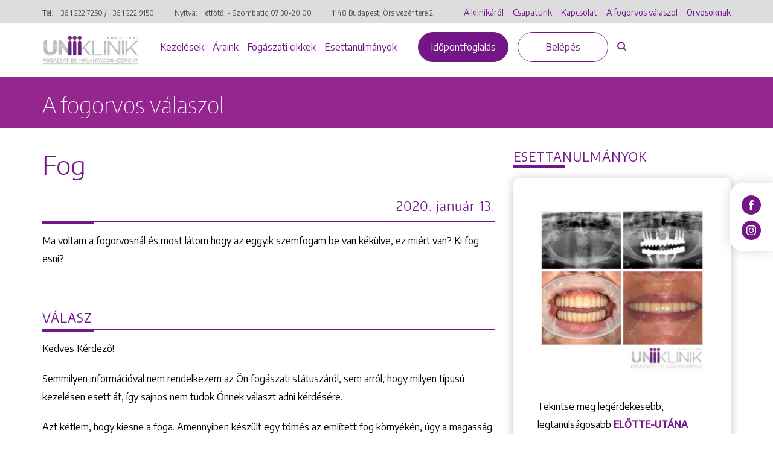

--- FILE ---
content_type: text/html; charset=UTF-8
request_url: https://www.uniklinik.hu/fogorvos-valaszol/fog-2/
body_size: 18215
content:
<!DOCTYPE html>
<html lang="hu-HU">

<head>
    <meta charset="utf-8">
    <meta http-equiv="X-UA-Compatible" content="IE=edge">
    <meta name="viewport"
        content="width=device-width, initial-scale=1, shrink-to-fit=no, maximum-scale=1.0, user-scalable=no">
    <link rel="apple-touch-icon" sizes="180x180" href="https://www.uniklinik.hu/favicon/apple-touch-icon.png">
    <link rel="icon" type="image/png" sizes="32x32" href="https://www.uniklinik.hu/favicon/favicon-32x32.png">
    <link rel="icon" type="image/png" sizes="194x194" href="https://www.uniklinik.hu/favicon/favicon-194x194.png">
    <link rel="icon" type="image/png" sizes="192x192" href="https://www.uniklinik.hu/favicon/android-chrome-192x192.png">
    <link rel="icon" type="image/png" sizes="16x16" href="https://www.uniklinik.hu/favicon/favicon-16x16.png">
    <link rel="manifest" href="https://www.uniklinik.hu/favicon/site.webmanifest">
    <link rel="mask-icon" href="https://www.uniklinik.hu/favicon/safari-pinned-tab.svg" color="#741688">
    <meta name="msapplication-TileColor" content="#741688">
    <meta name="theme-color" content="#741688">
    <meta name='robots' content='index, follow, max-image-preview:large, max-snippet:-1, max-video-preview:-1' />
<link rel="alternate" hreflang="hu" href="https://www.uniklinik.hu/fogorvos-valaszol/fog-2/" />
<link rel="alternate" hreflang="x-default" href="https://www.uniklinik.hu/fogorvos-valaszol/fog-2/" />

<!-- Google Tag Manager for WordPress by gtm4wp.com -->
<script data-cfasync="false" data-pagespeed-no-defer data-cookieconsent="ignore">
	var gtm4wp_datalayer_name = "dataLayer";
	var dataLayer = dataLayer || [];
</script>
<!-- End Google Tag Manager for WordPress by gtm4wp.com -->
	<!-- This site is optimized with the Yoast SEO plugin v26.7 - https://yoast.com/wordpress/plugins/seo/ -->
	<title>Fog - Uniklinik Fogászati és Implantációs Központ | Uniklinik.hu - Együtt a specialisták</title>
	<link rel="canonical" href="https://www.uniklinik.hu/fogorvos-valaszol/fog-2/" />
	<meta property="og:locale" content="hu_HU" />
	<meta property="og:type" content="article" />
	<meta property="og:title" content="Fog - Uniklinik Fogászati és Implantációs Központ | Uniklinik.hu - Együtt a specialisták" />
	<meta property="og:url" content="https://www.uniklinik.hu/fogorvos-valaszol/fog-2/" />
	<meta property="og:site_name" content="Uniklinik Fogászati és Implantációs Központ | Uniklinik.hu - Együtt a specialisták" />
	<meta name="twitter:card" content="summary_large_image" />
	<script type="application/ld+json" class="yoast-schema-graph">{"@context":"https://schema.org","@graph":[{"@type":"WebPage","@id":"https://www.uniklinik.hu/fogorvos-valaszol/fog-2/","url":"https://www.uniklinik.hu/fogorvos-valaszol/fog-2/","name":"Fog - Uniklinik Fogászati és Implantációs Központ | Uniklinik.hu - Együtt a specialisták","isPartOf":{"@id":"https://www.uniklinik.hu/#website"},"datePublished":"2020-01-13T18:58:23+00:00","breadcrumb":{"@id":"https://www.uniklinik.hu/fogorvos-valaszol/fog-2/#breadcrumb"},"inLanguage":"hu","potentialAction":[{"@type":"ReadAction","target":["https://www.uniklinik.hu/fogorvos-valaszol/fog-2/"]}]},{"@type":"BreadcrumbList","@id":"https://www.uniklinik.hu/fogorvos-valaszol/fog-2/#breadcrumb","itemListElement":[{"@type":"ListItem","position":1,"name":"Home","item":"https://www.uniklinik.hu/"},{"@type":"ListItem","position":2,"name":"Fog"}]},{"@type":"WebSite","@id":"https://www.uniklinik.hu/#website","url":"https://www.uniklinik.hu/","name":"Uniklinik Fogászati és Implantációs Központ | Uniklinik.hu - Együtt a specialisták","description":"","publisher":{"@id":"https://www.uniklinik.hu/#organization"},"potentialAction":[{"@type":"SearchAction","target":{"@type":"EntryPoint","urlTemplate":"https://www.uniklinik.hu/?s={search_term_string}"},"query-input":{"@type":"PropertyValueSpecification","valueRequired":true,"valueName":"search_term_string"}}],"inLanguage":"hu"},{"@type":"Organization","@id":"https://www.uniklinik.hu/#organization","name":"Uniklinik Fogászati és Implantációs Központ | Uniklinik.hu - Együtt a specialisták","url":"https://www.uniklinik.hu/","logo":{"@type":"ImageObject","inLanguage":"hu","@id":"https://www.uniklinik.hu/#/schema/logo/image/","url":"https://www.uniklinik.hu/wp-content/uploads/2022/08/brand_logo_new.png","contentUrl":"https://www.uniklinik.hu/wp-content/uploads/2022/08/brand_logo_new.png","width":620,"height":116,"caption":"Uniklinik Fogászati és Implantációs Központ | Uniklinik.hu - Együtt a specialisták"},"image":{"@id":"https://www.uniklinik.hu/#/schema/logo/image/"}}]}</script>
	<!-- / Yoast SEO plugin. -->


<link rel='dns-prefetch' href='//www.uniklinik.hu' />
<link rel='dns-prefetch' href='//www.google.com' />
<link rel='dns-prefetch' href='//cdn.thisisdone.com' />

<link rel="alternate" title="oEmbed (JSON)" type="application/json+oembed" href="https://www.uniklinik.hu/wp-json/oembed/1.0/embed?url=https%3A%2F%2Fwww.uniklinik.hu%2Ffogorvos-valaszol%2Ffog-2%2F" />
<link rel="alternate" title="oEmbed (XML)" type="text/xml+oembed" href="https://www.uniklinik.hu/wp-json/oembed/1.0/embed?url=https%3A%2F%2Fwww.uniklinik.hu%2Ffogorvos-valaszol%2Ffog-2%2F&#038;format=xml" />
<style id='wp-img-auto-sizes-contain-inline-css' type='text/css'>
img:is([sizes=auto i],[sizes^="auto," i]){contain-intrinsic-size:3000px 1500px}
/*# sourceURL=wp-img-auto-sizes-contain-inline-css */
</style>
<style id='classic-theme-styles-inline-css' type='text/css'>
/*! This file is auto-generated */
.wp-block-button__link{color:#fff;background-color:#32373c;border-radius:9999px;box-shadow:none;text-decoration:none;padding:calc(.667em + 2px) calc(1.333em + 2px);font-size:1.125em}.wp-block-file__button{background:#32373c;color:#fff;text-decoration:none}
/*# sourceURL=/wp-includes/css/classic-themes.min.css */
</style>
<link data-minify="1" rel='stylesheet' id='wpmf-gallery-popup-style-css' href='https://www.uniklinik.hu/wp-content/cache/min/1/wp-content/plugins/wp-media-folder/assets/css/display-gallery/magnific-popup.css?ver=1768301270' type='text/css' media='all' />
<link data-minify="1" rel='stylesheet' id='aos-css-css' href='https://www.uniklinik.hu/wp-content/cache/min/1/wp-content/themes/uniklinik/assets/css/aos.css?ver=1768301270' type='text/css' media='all' />
<link data-minify="1" rel='stylesheet' id='main-old-css-css' href='https://www.uniklinik.hu/wp-content/cache/min/1/wp-content/themes/uniklinik/assets/css/main.css?ver=1768301270' type='text/css' media='all' />
<link rel='stylesheet' id='vendor-css-css' href='https://www.uniklinik.hu/wp-content/themes/uniklinik/assets/css/vendor.min.css?ver=2.0.1.0' type='text/css' media='all' />
<link data-minify="1" rel='stylesheet' id='newstyles-css-css' href='https://www.uniklinik.hu/wp-content/cache/min/1/wp-content/themes/uniklinik/assets/css/newstyles.css?ver=1768301270' type='text/css' media='all' />
<link data-minify="1" rel='stylesheet' id='career-css-css' href='https://www.uniklinik.hu/wp-content/cache/min/1/wp-content/themes/uniklinik/assets/css/career.css?ver=1768301270' type='text/css' media='all' />
<link data-minify="1" rel='stylesheet' id='oldsitetonew-css-css' href='https://www.uniklinik.hu/wp-content/cache/min/1/wp-content/themes/uniklinik/assets/css/oldsitetonew.css?ver=1768301270' type='text/css' media='all' />
<link data-minify="1" rel='stylesheet' id='pagebuilder-css-css' href='https://www.uniklinik.hu/wp-content/cache/min/1/wp-content/themes/uniklinik/assets/css/pagebuilder.css?ver=1768301270' type='text/css' media='all' />
<link data-minify="1" rel='stylesheet' id='global-css-css' href='https://www.uniklinik.hu/wp-content/cache/min/1/wp-content/themes/uniklinik/assets/css/global.css?ver=1768301270' type='text/css' media='all' />
<style id='rocket-lazyload-inline-css' type='text/css'>
.rll-youtube-player{position:relative;padding-bottom:56.23%;height:0;overflow:hidden;max-width:100%;}.rll-youtube-player:focus-within{outline: 2px solid currentColor;outline-offset: 5px;}.rll-youtube-player iframe{position:absolute;top:0;left:0;width:100%;height:100%;z-index:100;background:0 0}.rll-youtube-player img{bottom:0;display:block;left:0;margin:auto;max-width:100%;width:100%;position:absolute;right:0;top:0;border:none;height:auto;-webkit-transition:.4s all;-moz-transition:.4s all;transition:.4s all}.rll-youtube-player img:hover{-webkit-filter:brightness(75%)}.rll-youtube-player .play{height:100%;width:100%;left:0;top:0;position:absolute;background:url(https://www.uniklinik.hu/wp-content/plugins/wp-rocket/assets/img/youtube.png) no-repeat center;background-color: transparent !important;cursor:pointer;border:none;}
/*# sourceURL=rocket-lazyload-inline-css */
</style>
<script  id="wpml-cookie-js-extra">
/* <![CDATA[ */
var wpml_cookies = {"wp-wpml_current_language":{"value":"hu","expires":1,"path":"/"}};
var wpml_cookies = {"wp-wpml_current_language":{"value":"hu","expires":1,"path":"/"}};
//# sourceURL=wpml-cookie-js-extra
/* ]]> */
</script>
<script data-minify="1"  src="https://www.uniklinik.hu/wp-content/cache/min/1/wp-content/plugins/sitepress-multilingual-cms/res/js/cookies/language-cookie.js?ver=1768301270" id="wpml-cookie-js" defer="defer" data-wp-strategy="defer"></script>
<script  src="https://www.uniklinik.hu/wp-includes/js/jquery/jquery.min.js?ver=3.7.1" id="jquery-core-js" data-rocket-defer defer></script>
<script  src="https://www.uniklinik.hu/wp-includes/js/jquery/jquery-migrate.min.js?ver=3.4.1" id="jquery-migrate-js" data-rocket-defer defer></script>
<script data-minify="1"  src="https://www.uniklinik.hu/wp-content/cache/min/1/wp-content/plugins/done-gdpr-policy/assets/js/js.cookie.js?ver=1768301270" id="js-cookie-js" data-rocket-defer defer></script>
<link rel="https://api.w.org/" href="https://www.uniklinik.hu/wp-json/" /><link rel='shortlink' href='https://www.uniklinik.hu/?p=8901' />
<meta name="generator" content="WPML ver:4.8.6 stt:1,23;" />

<!-- Google Tag Manager for WordPress by gtm4wp.com -->
<!-- GTM Container placement set to automatic -->
<script data-cfasync="false" data-pagespeed-no-defer  data-cookieconsent="ignore">
	var dataLayer_content = {"pagePostType":"questionanswer-cpt","pagePostType2":"single-questionanswer-cpt","pagePostAuthor":"admin"};
	dataLayer.push( dataLayer_content );
</script>
<script data-cfasync="false" data-pagespeed-no-defer  data-cookieconsent="ignore">
(function(w,d,s,l,i){w[l]=w[l]||[];w[l].push({'gtm.start':
new Date().getTime(),event:'gtm.js'});var f=d.getElementsByTagName(s)[0],
j=d.createElement(s),dl=l!='dataLayer'?'&l='+l:'';j.async=true;j.src=
'//www.googletagmanager.com/gtm.js?id='+i+dl;f.parentNode.insertBefore(j,f);
})(window,document,'script','dataLayer','GTM-TMTK6B3');
</script>
<!-- End Google Tag Manager for WordPress by gtm4wp.com --><meta name="google-site-verification" content="5LbFJprCliUs1JUXHCDQ7ZjcM2Z8f5Mx9Rt_tWC60T8" />

<!-- Meta Pixel Code -->
<script>
!function(f,b,e,v,n,t,s)
{if(f.fbq)return;n=f.fbq=function(){n.callMethod?
n.callMethod.apply(n,arguments):n.queue.push(arguments)};
if(!f._fbq)f._fbq=n;n.push=n;n.loaded=!0;n.version='2.0';
n.queue=[];t=b.createElement(e);t.async=!0;
t.src=v;s=b.getElementsByTagName(e)[0];
s.parentNode.insertBefore(t,s)}(window, document,'script',
'https://connect.facebook.net/en_US/fbevents.js');
fbq('init', '1145993156936445');
fbq('track', 'PageView');
</script>
<noscript><img height="1" width="1" style="display:none"
src="https://www.facebook.com/tr?id=1145993156936445&ev=PageView&noscript=1"
/></noscript>
<!-- End Meta Pixel Code -->

<script >
    var DONEGDPRParams = {
        color: "#741688",
        lang: "hu",
        text_url: false,
        policy_url: "https:\/\/www.uniklinik.hu\/suti-iranyelvek\/",
        cookie_bar_headline: "",
        disable_close_button: true,
        groups: {
                            always_active: [{"name":"Google (NID, CONSENT, P_JAR, HSID, APISID, SAPISID, SID, SIDCC, SSID)"},{"name":"uniklinik.hu own cookies (PHPSESSID, DONEGDPRConsent, DONEGDPRAlertBoxClosed)"}],
                                        performance: [{"name":"Google Analytics ( _ga, _gid, _gat_UA)"},{"name":"Facebook Pixel (_fbp)"}],
                                            },
        functionalCallback: function(item) {
                    },
        performanceCallback: function(item) {
                    },
        targetingCallback: function(item) {
                    }
    };
</script>







<style>


    body #done-gdpr #done-gdpr-popup-wrapper .done-gdpr-white-button-middle{
        background-color: #741688 !important;
    }
    body #done-gdpr #done-gdpr-popup-wrapper .done-gdpr-white-button-middle, body .done-gdpr-alert-box-wrapper .done-gdpr-alert-box-button-middle{
        background-color: #741688 !important;
        border-color:#741688 !important;
    }

    

        body #done-gdpr #done-gdpr-popup-wrapper .done-gdpr-white-button-middle span, body .done-gdpr-alert-box-wrapper .done-gdpr-alert-box-button-middle a {
    color: #FFFFFF !important;
    }
    
            body .done-gdpr-alert-box-wrapper {
             background-color: #FFFFFF;
        }
    
        
       body .done-gdpr-alert-box-wrapper .done-gdpr-alert-box-bg p, body .done-gdpr-alert-box-wrapper .done-gdpr-button-more .done-gdpr-alert-box-button-middle a, body .done-gdpr-alert-box-wrapper .done-gdpr-button-more .done-gdpr-alert-box-button-middle a:before,body .done-gdpr-alert-box-wrapper a   {
            color: #000000 !important;
            }
            
    body .done-gdpr-alert-box-wrapper .done-gdpr-button-more .done-gdpr-alert-box-button-middle a {
    border-bottom: 1px solid  #000000;
    }
    
    body #done-gdpr #done-gdpr-menu .menu-item-about {
    background: url([data-uri]);
    }


    
    body #done-gdpr #done-gdpr-menu .menu-item-necessary{
        background: url([data-uri]);
    }
    
body #done-gdpr #done-gdpr-menu .menu-item-performance{
    background: url([data-uri]);
}

body #done-gdpr #done-gdpr-menu .menu-item-functional{
    background: url([data-uri]);
}


body #done-gdpr #done-gdpr-menu .menu-item-advertising{
    background: url([data-uri]);
}
body #done-gdpr #done-gdpr-menu .menu-item-moreinfo{
    background: url([data-uri]);
}


</style><noscript><style id="rocket-lazyload-nojs-css">.rll-youtube-player, [data-lazy-src]{display:none !important;}</style></noscript><style id='global-styles-inline-css' type='text/css'>
:root{--wp--preset--aspect-ratio--square: 1;--wp--preset--aspect-ratio--4-3: 4/3;--wp--preset--aspect-ratio--3-4: 3/4;--wp--preset--aspect-ratio--3-2: 3/2;--wp--preset--aspect-ratio--2-3: 2/3;--wp--preset--aspect-ratio--16-9: 16/9;--wp--preset--aspect-ratio--9-16: 9/16;--wp--preset--color--black: #000000;--wp--preset--color--cyan-bluish-gray: #abb8c3;--wp--preset--color--white: #ffffff;--wp--preset--color--pale-pink: #f78da7;--wp--preset--color--vivid-red: #cf2e2e;--wp--preset--color--luminous-vivid-orange: #ff6900;--wp--preset--color--luminous-vivid-amber: #fcb900;--wp--preset--color--light-green-cyan: #7bdcb5;--wp--preset--color--vivid-green-cyan: #00d084;--wp--preset--color--pale-cyan-blue: #8ed1fc;--wp--preset--color--vivid-cyan-blue: #0693e3;--wp--preset--color--vivid-purple: #9b51e0;--wp--preset--gradient--vivid-cyan-blue-to-vivid-purple: linear-gradient(135deg,rgb(6,147,227) 0%,rgb(155,81,224) 100%);--wp--preset--gradient--light-green-cyan-to-vivid-green-cyan: linear-gradient(135deg,rgb(122,220,180) 0%,rgb(0,208,130) 100%);--wp--preset--gradient--luminous-vivid-amber-to-luminous-vivid-orange: linear-gradient(135deg,rgb(252,185,0) 0%,rgb(255,105,0) 100%);--wp--preset--gradient--luminous-vivid-orange-to-vivid-red: linear-gradient(135deg,rgb(255,105,0) 0%,rgb(207,46,46) 100%);--wp--preset--gradient--very-light-gray-to-cyan-bluish-gray: linear-gradient(135deg,rgb(238,238,238) 0%,rgb(169,184,195) 100%);--wp--preset--gradient--cool-to-warm-spectrum: linear-gradient(135deg,rgb(74,234,220) 0%,rgb(151,120,209) 20%,rgb(207,42,186) 40%,rgb(238,44,130) 60%,rgb(251,105,98) 80%,rgb(254,248,76) 100%);--wp--preset--gradient--blush-light-purple: linear-gradient(135deg,rgb(255,206,236) 0%,rgb(152,150,240) 100%);--wp--preset--gradient--blush-bordeaux: linear-gradient(135deg,rgb(254,205,165) 0%,rgb(254,45,45) 50%,rgb(107,0,62) 100%);--wp--preset--gradient--luminous-dusk: linear-gradient(135deg,rgb(255,203,112) 0%,rgb(199,81,192) 50%,rgb(65,88,208) 100%);--wp--preset--gradient--pale-ocean: linear-gradient(135deg,rgb(255,245,203) 0%,rgb(182,227,212) 50%,rgb(51,167,181) 100%);--wp--preset--gradient--electric-grass: linear-gradient(135deg,rgb(202,248,128) 0%,rgb(113,206,126) 100%);--wp--preset--gradient--midnight: linear-gradient(135deg,rgb(2,3,129) 0%,rgb(40,116,252) 100%);--wp--preset--font-size--small: 13px;--wp--preset--font-size--medium: 20px;--wp--preset--font-size--large: 36px;--wp--preset--font-size--x-large: 42px;--wp--preset--spacing--20: 0.44rem;--wp--preset--spacing--30: 0.67rem;--wp--preset--spacing--40: 1rem;--wp--preset--spacing--50: 1.5rem;--wp--preset--spacing--60: 2.25rem;--wp--preset--spacing--70: 3.38rem;--wp--preset--spacing--80: 5.06rem;--wp--preset--shadow--natural: 6px 6px 9px rgba(0, 0, 0, 0.2);--wp--preset--shadow--deep: 12px 12px 50px rgba(0, 0, 0, 0.4);--wp--preset--shadow--sharp: 6px 6px 0px rgba(0, 0, 0, 0.2);--wp--preset--shadow--outlined: 6px 6px 0px -3px rgb(255, 255, 255), 6px 6px rgb(0, 0, 0);--wp--preset--shadow--crisp: 6px 6px 0px rgb(0, 0, 0);}:where(.is-layout-flex){gap: 0.5em;}:where(.is-layout-grid){gap: 0.5em;}body .is-layout-flex{display: flex;}.is-layout-flex{flex-wrap: wrap;align-items: center;}.is-layout-flex > :is(*, div){margin: 0;}body .is-layout-grid{display: grid;}.is-layout-grid > :is(*, div){margin: 0;}:where(.wp-block-columns.is-layout-flex){gap: 2em;}:where(.wp-block-columns.is-layout-grid){gap: 2em;}:where(.wp-block-post-template.is-layout-flex){gap: 1.25em;}:where(.wp-block-post-template.is-layout-grid){gap: 1.25em;}.has-black-color{color: var(--wp--preset--color--black) !important;}.has-cyan-bluish-gray-color{color: var(--wp--preset--color--cyan-bluish-gray) !important;}.has-white-color{color: var(--wp--preset--color--white) !important;}.has-pale-pink-color{color: var(--wp--preset--color--pale-pink) !important;}.has-vivid-red-color{color: var(--wp--preset--color--vivid-red) !important;}.has-luminous-vivid-orange-color{color: var(--wp--preset--color--luminous-vivid-orange) !important;}.has-luminous-vivid-amber-color{color: var(--wp--preset--color--luminous-vivid-amber) !important;}.has-light-green-cyan-color{color: var(--wp--preset--color--light-green-cyan) !important;}.has-vivid-green-cyan-color{color: var(--wp--preset--color--vivid-green-cyan) !important;}.has-pale-cyan-blue-color{color: var(--wp--preset--color--pale-cyan-blue) !important;}.has-vivid-cyan-blue-color{color: var(--wp--preset--color--vivid-cyan-blue) !important;}.has-vivid-purple-color{color: var(--wp--preset--color--vivid-purple) !important;}.has-black-background-color{background-color: var(--wp--preset--color--black) !important;}.has-cyan-bluish-gray-background-color{background-color: var(--wp--preset--color--cyan-bluish-gray) !important;}.has-white-background-color{background-color: var(--wp--preset--color--white) !important;}.has-pale-pink-background-color{background-color: var(--wp--preset--color--pale-pink) !important;}.has-vivid-red-background-color{background-color: var(--wp--preset--color--vivid-red) !important;}.has-luminous-vivid-orange-background-color{background-color: var(--wp--preset--color--luminous-vivid-orange) !important;}.has-luminous-vivid-amber-background-color{background-color: var(--wp--preset--color--luminous-vivid-amber) !important;}.has-light-green-cyan-background-color{background-color: var(--wp--preset--color--light-green-cyan) !important;}.has-vivid-green-cyan-background-color{background-color: var(--wp--preset--color--vivid-green-cyan) !important;}.has-pale-cyan-blue-background-color{background-color: var(--wp--preset--color--pale-cyan-blue) !important;}.has-vivid-cyan-blue-background-color{background-color: var(--wp--preset--color--vivid-cyan-blue) !important;}.has-vivid-purple-background-color{background-color: var(--wp--preset--color--vivid-purple) !important;}.has-black-border-color{border-color: var(--wp--preset--color--black) !important;}.has-cyan-bluish-gray-border-color{border-color: var(--wp--preset--color--cyan-bluish-gray) !important;}.has-white-border-color{border-color: var(--wp--preset--color--white) !important;}.has-pale-pink-border-color{border-color: var(--wp--preset--color--pale-pink) !important;}.has-vivid-red-border-color{border-color: var(--wp--preset--color--vivid-red) !important;}.has-luminous-vivid-orange-border-color{border-color: var(--wp--preset--color--luminous-vivid-orange) !important;}.has-luminous-vivid-amber-border-color{border-color: var(--wp--preset--color--luminous-vivid-amber) !important;}.has-light-green-cyan-border-color{border-color: var(--wp--preset--color--light-green-cyan) !important;}.has-vivid-green-cyan-border-color{border-color: var(--wp--preset--color--vivid-green-cyan) !important;}.has-pale-cyan-blue-border-color{border-color: var(--wp--preset--color--pale-cyan-blue) !important;}.has-vivid-cyan-blue-border-color{border-color: var(--wp--preset--color--vivid-cyan-blue) !important;}.has-vivid-purple-border-color{border-color: var(--wp--preset--color--vivid-purple) !important;}.has-vivid-cyan-blue-to-vivid-purple-gradient-background{background: var(--wp--preset--gradient--vivid-cyan-blue-to-vivid-purple) !important;}.has-light-green-cyan-to-vivid-green-cyan-gradient-background{background: var(--wp--preset--gradient--light-green-cyan-to-vivid-green-cyan) !important;}.has-luminous-vivid-amber-to-luminous-vivid-orange-gradient-background{background: var(--wp--preset--gradient--luminous-vivid-amber-to-luminous-vivid-orange) !important;}.has-luminous-vivid-orange-to-vivid-red-gradient-background{background: var(--wp--preset--gradient--luminous-vivid-orange-to-vivid-red) !important;}.has-very-light-gray-to-cyan-bluish-gray-gradient-background{background: var(--wp--preset--gradient--very-light-gray-to-cyan-bluish-gray) !important;}.has-cool-to-warm-spectrum-gradient-background{background: var(--wp--preset--gradient--cool-to-warm-spectrum) !important;}.has-blush-light-purple-gradient-background{background: var(--wp--preset--gradient--blush-light-purple) !important;}.has-blush-bordeaux-gradient-background{background: var(--wp--preset--gradient--blush-bordeaux) !important;}.has-luminous-dusk-gradient-background{background: var(--wp--preset--gradient--luminous-dusk) !important;}.has-pale-ocean-gradient-background{background: var(--wp--preset--gradient--pale-ocean) !important;}.has-electric-grass-gradient-background{background: var(--wp--preset--gradient--electric-grass) !important;}.has-midnight-gradient-background{background: var(--wp--preset--gradient--midnight) !important;}.has-small-font-size{font-size: var(--wp--preset--font-size--small) !important;}.has-medium-font-size{font-size: var(--wp--preset--font-size--medium) !important;}.has-large-font-size{font-size: var(--wp--preset--font-size--large) !important;}.has-x-large-font-size{font-size: var(--wp--preset--font-size--x-large) !important;}
/*# sourceURL=global-styles-inline-css */
</style>
<meta name="generator" content="WP Rocket 3.20.3" data-wpr-features="wpr_defer_js wpr_minify_js wpr_lazyload_images wpr_lazyload_iframes wpr_minify_css wpr_preload_links wpr_desktop" /></head>


<body class="wp-singular questionanswer-cpt-template-default single single-questionanswer-cpt postid-8901 wp-theme-uniklinik">


    <header data-rocket-location-hash="a958a4e02512def1962799edcb763194">
        <div data-rocket-location-hash="4f361a633eb794d130debee878e1102a" class="top__header_wrapper top__header_wrapper--mobile">
            <div data-rocket-location-hash="40f22408a88335a0945fffe944caafc3" class="container">
                <div data-rocket-location-hash="ccad82ffb95c64be72b27eb2537e8a5c" class="row">
                    <div class="col-md-12 mobile-bar">

                    </div>
                </div>
            </div>
        </div>
        <div data-rocket-location-hash="d4febb8b03e8436a09c981d8b331e28b" class="top__header_wrapper">
            <div data-rocket-location-hash="0841f15ebf099eeaba6f2c7f735d0671" class="container">
                <div data-rocket-location-hash="2cc841d2806ca2ee6364e99c27dace91" class="row">
                    <div class="col-md-7 col-lg-7">
                        <address>
                                                                                    <small>Tel.: <a id="header_tel_1"
                                    href="tel:+3612227250">+36 1 222 7250</a>
                                / <a id="header_tel_2"
                                    href="tel:+3612229150">+36 1 222 9150</a></small>
                            <small>Nyitva: Hétfőtől - Szombatig <br> 07:30-20:00</small>
                            <small><a href="https://maps.google.com/maps?q=1148 Budapest, Örs vezér tere 2."
                                    target="_blank">1148 Budapest, Örs vezér tere 2.</a></small>
                        </address>

                    </div>
                    <div class="col-md-5 col-lg-5">
                        <ul class="top__header_menu">

                            <li id="menu-item-15699" class="menu-item menu-item-type-post_type menu-item-object-page menu-item-15699 menu__item "><a href="https://www.uniklinik.hu/klinikarol/" class="menu__link">A klinikáról</a><li id="menu-item-15700" class="menu-item menu-item-type-post_type_archive menu-item-object-team-cpt menu-item-15700 menu__item "><a href="https://www.uniklinik.hu/csapatunk/" class="menu__link">Csapatunk</a><li id="menu-item-15712" class="menu-item menu-item-type-post_type menu-item-object-page menu-item-15712 menu__item "><a href="https://www.uniklinik.hu/kapcsolat/" class="menu__link">Kapcsolat</a><li id="menu-item-15777" class="menu-item menu-item-type-post_type menu-item-object-page menu-item-15777 menu__item "><a href="https://www.uniklinik.hu/a-fogorvos-valaszol/" class="menu__link">A fogorvos válaszol</a><li id="menu-item-22512" class="menu-item menu-item-type-post_type menu-item-object-page menu-item-22512 menu__item "><a href="https://www.uniklinik.hu/orvosoknak/" class="menu__link">Orvosoknak</a>
                                                        
                        </ul>
                    </div>
                </div>
            </div>

        </div>
        <div data-rocket-location-hash="5f3857b818b4c9788034240060cedf5c" class="bottom__header_wrapper">
            <div data-rocket-location-hash="ca23f7c07336b7cf8c7766d2ffffc9d9" class="container">
                <div class="row">
                    <div class="col-md-12">
                        <a href="https://www.uniklinik.hu" class="brand__logo">
                                                                                    <img class="skip-lazy" src="https://www.uniklinik.hu/wp-content/uploads/2023/09/Uniklinik_ujlogo.png"
                                alt="Uniklinik">
                                                    </a>
                        <div class="appointment-btn-wrapper">
                            <a href="https://www.uniklinik.hu/idopont/"
                                class="button button--primary">Időpontfoglalás                            </a>
                        </div>

                        <div class="mobile-icon-wrapper">
                            <a id="mobil_icon_tel" href="tel:+3612227250"
                                class="mobile__phone_icon">
                                <img class="skip-lazy"
                                    src="https://www.uniklinik.hu/wp-content/themes/uniklinik/assets/img/svg/phone.svg"
                                    alt="Telefonszám">
                            </a>
                        </div>
                        <div class="mobile__control_wrapper">

                            <button class="noui-button search-button js-search-button">
                                <img class="skip-lazy"
                                    src="https://www.uniklinik.hu/wp-content/themes/uniklinik/assets/img/svg/search.svg"
                                    alt="Keresés">
                            </button>
                            <div class="hamburger js-mobil-hamburger">
                                <span class="line"></span>
                                <span class="line"></span>
                                <span class="line"></span>
                            </div>
                        </div>
                        <ul id="menu-also-header-menu" class="bottom__header_menu"><li id="menu-item-15933" class="menu-item menu-item-type-post_type menu-item-object-page menu-item-15933 menu__item "><a href="https://www.uniklinik.hu/kezelesek/" class="menu__link">Kezelések</a><li id="menu-item-15788" class="menu-item menu-item-type-post_type menu-item-object-page menu-item-15788 menu__item "><a href="https://www.uniklinik.hu/araink/" class="menu__link">Áraink</a><li id="menu-item-15785" class="menu-item menu-item-type-post_type menu-item-object-page menu-item-15785 menu__item "><a href="https://www.uniklinik.hu/magazin/" class="menu__link">Fogászati cikkek</a><li id="menu-item-15786" class="menu-item menu-item-type-post_type menu-item-object-page menu-item-15786 menu__item "><a href="https://www.uniklinik.hu/fogaszati-esettanulmanyok/" class="menu__link">Esettanulmányok</a></ul>                        <div class="button__wrapper">



                            <a href="https://www.uniklinik.hu/idopont/"
                                class="button button--primary">Időpontfoglalás</a>
                            <a href="https://www.uniklinik.hu/belepes/"
                                class="js-menu-login-button d-none button button--transparent">Belépés</a>
                            <a href="https://www.uniklinik.hu/profil/"
                                class="js-menu-profil-button d-none button button--transparent">Profilom</a>

                            <button class="noui-button search-button js-search-button">
                                <img class="skip-lazy"
                                    src="https://www.uniklinik.hu/wp-content/themes/uniklinik/assets/img/svg/search.svg"
                                    alt="Keresés">
                            </button>
                        </div>
                    </div>
                </div>
            </div>
        </div>
    </header>

    <div data-rocket-location-hash="87aae6b04bc3f740b9d43bbee47cbcd4" class="mobil-menu">
        <ul class="menu">

            <li id="menu-item-16064" class="menu-item menu-item-type-post_type menu-item-object-page menu-item-16064 menu__item "><a href="https://www.uniklinik.hu/belepes/" class="menu__link">Belépés</a><li id="menu-item-16065" class="menu-item menu-item-type-post_type menu-item-object-page menu-item-16065 menu__item "><a href="https://www.uniklinik.hu/idopont/" class="menu__link">Időpontfoglalás</a><li id="menu-item-16066" class="menu-item menu-item-type-post_type menu-item-object-page menu-item-16066 menu__item "><a href="https://www.uniklinik.hu/klinikarol/" class="menu__link">A klinikáról</a><li id="menu-item-16067" class="menu-item menu-item-type-post_type_archive menu-item-object-team-cpt menu-item-16067 menu__item "><a href="https://www.uniklinik.hu/csapatunk/" class="menu__link">Csapatunk</a><li id="menu-item-16068" class="menu-item menu-item-type-post_type menu-item-object-page menu-item-16068 menu__item "><a href="https://www.uniklinik.hu/kezelesek/" class="menu__link">Kezelések</a><li id="menu-item-16069" class="menu-item menu-item-type-post_type menu-item-object-page menu-item-16069 menu__item "><a href="https://www.uniklinik.hu/araink/" class="menu__link">Áraink</a><li id="menu-item-16070" class="menu-item menu-item-type-post_type menu-item-object-page menu-item-16070 menu__item "><a href="https://www.uniklinik.hu/magazin/" class="menu__link">Fogászati cikkek</a><li id="menu-item-16071" class="menu-item menu-item-type-post_type menu-item-object-page menu-item-16071 menu__item "><a href="https://www.uniklinik.hu/fogaszati-esettanulmanyok/" class="menu__link">Esettanulmányok</a><li id="menu-item-16072" class="menu-item menu-item-type-post_type menu-item-object-page menu-item-16072 menu__item "><a href="https://www.uniklinik.hu/kapcsolat/" class="menu__link">Kapcsolat</a><li id="menu-item-22513" class="menu-item menu-item-type-post_type menu-item-object-page menu-item-22513 menu__item "><a href="https://www.uniklinik.hu/orvosoknak/" class="menu__link">Orvosoknak</a>
                        

            <li class="menu__item">
                <address>
                    <small>Tel.: <a id="mobil_tel_1"
                            href="tel:+3612227250">+36 1 222 7250</a>
                        / <a id="mobil_tel_2"
                            href="tel:+3612229150">+36 1 222 9150</a></small>
                    <small>Nyitva: Hétfőtől - Szombatig <br> 07:30-20:00</small>
                    <small><a href="https://maps.google.com/maps?q=1148 Budapest, Örs vezér tere 2."
                            target="_blank">1148 Budapest, Örs vezér tere 2.</a></small>
                </address>
            </li>
        </ul>
    </div>

    <svg class="shape-overlays" viewBox="0 0 100 100" preserveAspectRatio="none">
        <path class="shape-overlays__path" d=""></path>
        <path class="shape-overlays__path" d=""></path>
        <path class="shape-overlays__path" d=""></path>
        <path class="shape-overlays__path" d=""></path>
    </svg>


    <div data-rocket-location-hash="75163683182dee729af7787f8ff32f40" class="control">
        <div data-rocket-location-hash="3712b640889fc8aaa55f8fa5f4fcdf70" class="btn-material"></div>
        <button class="hamburger hamburger--spring is-active icon-close js-icon-close" type="button">
            <span class="hamburger-box">
                <span class="hamburger-inner"></span>
            </span>
        </button>
        <div data-rocket-location-hash="ed3ebb408eac96d2fd2971f4ce5f2e1a" class="search-input">
            <form method="get" action="https://www.uniklinik.hu/">
                <input autocomplete="off" class="input-search" placeholder="Mit szeretnél keresni?" name="s" type="text"
                    value="">

                <div class="button-wrapper">
                    <button type="submit" class="button button--primary">
                        Keresés                    </button>
                </div>
            </form>
        </div>
    </div>


    
        <ul class="social__menu social__menu_sticky">
                                                                        <li class="social__item">
            <a class="social__link" href="https://www.facebook.com/uniklinikfogaszat/" title="Facebook"
                target="_blank">
                <img class="social__image skip-lazy" src="https://www.uniklinik.hu/wp-content/uploads/2022/08/facebook_v2.svg"
                    alt="">
            </a>
        </li>
                                        <li class="social__item">
            <a class="social__link" href="https://www.instagram.com/uniklinik_fogaszat/" title="Instagram"
                target="_blank">
                <img class="social__image skip-lazy" src="https://www.uniklinik.hu/wp-content/uploads/2022/08/instagram_v2.svg"
                    alt="">
            </a>
        </li>
                                            </ul>
    
<main data-rocket-location-hash="81b18bb7e34173a827907d07cc2ff36d">
    <section data-rocket-location-hash="5ff486912c57ef9f0a05247ff36b32a1" class="interactive sub-header has-menu">
        <div class="row">
            <div class="columns small-12">
                <h1>A fogorvos válaszol</h1>
            </div>
        </div>
    </section>

    <section data-rocket-location-hash="f067521a97d7b450ec980cec18f10e2b" class="text-block">
        <div class="row">
            <div class="columns small-12 medium-8">

                <h2 class="large">Fog</h2>

                <article>
                    <h3 class="decorated lite">
			<span></span>
                        <time>2020. január 13.</time></h3>

                    <div class="row">
                        <div class="columns small-12">
                            <p>Ma voltam a fogorvosnál és most látom hogy az eggyik szemfogam be van kékülve, ez miért van? Ki fog esni?</p>
                        </div>
                    </div>
                </article>
                <article>
                    <div class="row">
                        <div class="columns small-12">
                            <h4 class="decorated">Válasz</h4>
                        </div>
                        <div class="columns small-12">
                            <p>Kedves Kérdező!</p>
<p>Semmilyen információval nem rendelkezem az Ön fogászati státuszáról, sem arról, hogy milyen típusú kezelésen esett át, így sajnos nem tudok Önnek választ adni kérdésére.</p>
<p>Azt kétlem, hogy kiesne a foga. Amennyiben készült egy tömés az említett fog környékén, úgy a magasság ellenőrzésére használt indigó kék artikulációs papír ideiglenes beszínezheti fogát.</p>
<p>Aggodalmak esetén kérem keresse fel kezelőorvosát kontroll céljából.</p>
<p>Üdvözlettel:</p>
<p>dr. Kovács Kitti</p>
                        </div>
                    </div>

                                    </article>

                            </div>


                        
            
                        <div class="columns small-12 medium-4">
                
            
        <h3 class="decorated no-underline">Esettanulmányok</h3>
        
        <article class="gray">
            <p><img fetchpriority="high" decoding="async" class="size-medium wp-image-6943" src="data:image/svg+xml,%3Csvg%20xmlns='http://www.w3.org/2000/svg'%20viewBox='0%200%20300%20300'%3E%3C/svg%3E" alt="Img teljes fix fogsor hosszú évek óta fennálló foghiány esetében" width="300" height="300" data-lazy-srcset="https://www.uniklinik.hu/wp-content/uploads/2022/08/Teljes-fix-fogsor-hosszu-evek-ota-fennallo-foghiany-eseteben-300x300.jpg 300w, https://www.uniklinik.hu/wp-content/uploads/2022/08/Teljes-fix-fogsor-hosszu-evek-ota-fennallo-foghiany-eseteben-1024x1024.jpg 1024w, https://www.uniklinik.hu/wp-content/uploads/2022/08/Teljes-fix-fogsor-hosszu-evek-ota-fennallo-foghiany-eseteben-150x150.jpg 150w, https://www.uniklinik.hu/wp-content/uploads/2022/08/Teljes-fix-fogsor-hosszu-evek-ota-fennallo-foghiany-eseteben-768x768.jpg 768w, https://www.uniklinik.hu/wp-content/uploads/2022/08/Teljes-fix-fogsor-hosszu-evek-ota-fennallo-foghiany-eseteben.jpg 1200w" data-lazy-sizes="(max-width: 300px) 100vw, 300px" data-lazy-src="https://www.uniklinik.hu/wp-content/uploads/2022/08/Teljes-fix-fogsor-hosszu-evek-ota-fennallo-foghiany-eseteben-300x300.jpg" /><noscript><img fetchpriority="high" decoding="async" class="size-medium wp-image-6943" src="https://www.uniklinik.hu/wp-content/uploads/2022/08/Teljes-fix-fogsor-hosszu-evek-ota-fennallo-foghiany-eseteben-300x300.jpg" alt="Img teljes fix fogsor hosszú évek óta fennálló foghiány esetében" width="300" height="300" srcset="https://www.uniklinik.hu/wp-content/uploads/2022/08/Teljes-fix-fogsor-hosszu-evek-ota-fennallo-foghiany-eseteben-300x300.jpg 300w, https://www.uniklinik.hu/wp-content/uploads/2022/08/Teljes-fix-fogsor-hosszu-evek-ota-fennallo-foghiany-eseteben-1024x1024.jpg 1024w, https://www.uniklinik.hu/wp-content/uploads/2022/08/Teljes-fix-fogsor-hosszu-evek-ota-fennallo-foghiany-eseteben-150x150.jpg 150w, https://www.uniklinik.hu/wp-content/uploads/2022/08/Teljes-fix-fogsor-hosszu-evek-ota-fennallo-foghiany-eseteben-768x768.jpg 768w, https://www.uniklinik.hu/wp-content/uploads/2022/08/Teljes-fix-fogsor-hosszu-evek-ota-fennallo-foghiany-eseteben.jpg 1200w" sizes="(max-width: 300px) 100vw, 300px" /></noscript></p>
<p>Tekintse meg legérdekesebb, legtanulságosabb<a href="https://www.uniklinik.hu/fogaszati-esettanulmanyok/"><strong> ELŐTTE-UTÁNA</strong> </a>eseteinket!</p>
<p>A szemléletes képek és rövid leírások bemutatják, hogyan lesz egy (vagy több) fogászati problémából újra szép mosoly.</p>
                    </article>

        

            
        <h3 class="decorated no-underline">A klinikáról</h3>
        
        <article class="gray">
            <p><img decoding="async" class="alignnone size-medium wp-image-16104" src="data:image/svg+xml,%3Csvg%20xmlns='http://www.w3.org/2000/svg'%20viewBox='0%200%20300%20200'%3E%3C/svg%3E" alt="" width="300" height="200" data-lazy-srcset="https://www.uniklinik.hu/wp-content/uploads/2016/08/uniklinik-fogaszati-kozpont-300x200.jpg 300w, https://www.uniklinik.hu/wp-content/uploads/2016/08/uniklinik-fogaszati-kozpont-1024x683.jpg 1024w, https://www.uniklinik.hu/wp-content/uploads/2016/08/uniklinik-fogaszati-kozpont-768x512.jpg 768w, https://www.uniklinik.hu/wp-content/uploads/2016/08/uniklinik-fogaszati-kozpont-1536x1024.jpg 1536w, https://www.uniklinik.hu/wp-content/uploads/2016/08/uniklinik-fogaszati-kozpont.jpg 1800w" data-lazy-sizes="(max-width: 300px) 100vw, 300px" data-lazy-src="https://www.uniklinik.hu/wp-content/uploads/2016/08/uniklinik-fogaszati-kozpont-300x200.jpg" /><noscript><img decoding="async" class="alignnone size-medium wp-image-16104" src="https://www.uniklinik.hu/wp-content/uploads/2016/08/uniklinik-fogaszati-kozpont-300x200.jpg" alt="" width="300" height="200" srcset="https://www.uniklinik.hu/wp-content/uploads/2016/08/uniklinik-fogaszati-kozpont-300x200.jpg 300w, https://www.uniklinik.hu/wp-content/uploads/2016/08/uniklinik-fogaszati-kozpont-1024x683.jpg 1024w, https://www.uniklinik.hu/wp-content/uploads/2016/08/uniklinik-fogaszati-kozpont-768x512.jpg 768w, https://www.uniklinik.hu/wp-content/uploads/2016/08/uniklinik-fogaszati-kozpont-1536x1024.jpg 1536w, https://www.uniklinik.hu/wp-content/uploads/2016/08/uniklinik-fogaszati-kozpont.jpg 1800w" sizes="(max-width: 300px) 100vw, 300px" /></noscript></p>
<p>Klinikánk 1997-­es megalakulása óta arra törekszik, hogy pácienseink a lehető legmagasabb színvonalú ellátásban részesüljenek. Ennek szellemében folyamatosan fejlesztjük fogászati központunkat. Ma már büszkén állíthatjuk, hogy mind technikai felszereltségben, mind szaktudásban világszínvonalat képviselünk.</p>
<p>Három szintes klinikánkon 6 kezelő ­és 1 műtőhelyiség található. A szinteket tágas lift köti össze, amely mozgásukban korlátozott és babakocsival érkező pácienseink számára is kényelmesen használható!</p>
                            <a class="button button--transparent" href="https://www.uniklinik.hu/klinikarol/">Galéria megtekintése</a>
                    </article>

        

    <h3 class="decorated no-underline">Kapcsolódó cikk</h3>
    <article class="gray">
        <article class="teaser gray">
                            <a href="https://www.uniklinik.hu/eletmod-magazin/a-mikroszkopos-gyokerkezeles-ezuttal-is-fogat-mentett/">
                    <img src="data:image/svg+xml,%3Csvg%20xmlns='http://www.w3.org/2000/svg'%20viewBox='0%200%200%200'%3E%3C/svg%3E" alt="A mikroszkópos gyökérkezelés ezúttal is fogat mentett" data-lazy-src="https://www.uniklinik.hu/wp-content/uploads/2022/08/mikroszkopos-gyokerkezeles-ezuttal-fogat-mentett-1024x456.jpg"><noscript><img src="https://www.uniklinik.hu/wp-content/uploads/2022/08/mikroszkopos-gyokerkezeles-ezuttal-fogat-mentett-1024x456.jpg" alt="A mikroszkópos gyökérkezelés ezúttal is fogat mentett"></noscript>
                </a>
                        <time>2017. április 10.</time>
                        <a href="https://www.uniklinik.hu/eletmod-magazin/a-mikroszkopos-gyokerkezeles-ezuttal-is-fogat-mentett/">A mikroszkópos gyökérkezelés ezúttal is fogat mentett!</a>
        </article>
    </article>
            </div>
                    </div>
    </section>
</main>
<footer data-rocket-location-hash="a9ef3f2b79d6cd97832c39c647bc06ed">
    <div data-rocket-location-hash="e91dbb29245c45c9b1dfd7918d7d1863" class="footer__menu_wrapper">
        <div data-rocket-location-hash="4c540835e72d0520b255e1d4586334f4" class="container">
            <div class="row">
                <div class="col-sm-4 col-md-3">
                    <address>
                        <h3 class="text--uppercase">
                            Uniklinik                        </h3>
                        <p class="slogen">
                            Fogászat Budapest szívében Uniklinik.hu - Együtt a specialisták                        </p>
                                                                        <p>
                            <a href="https://maps.google.com/maps?q=1148 Budapest, Örs vezér tere 2."
                                target="_blank">1148 Budapest, Örs vezér tere 2.</a>
                        </p>
                        <p>
                            <a id="footer_tel_1" href="tel:+3612227250"
                                target="_blank">+36 1 222 7250</a>
                        </p>
                        <p>
                            <a id="footer_tel_2" href="tel:+3612229150"
                                target="_blank">+36 1 222 9150</a>
                        </p>
                        <p>Nyitva: Hétfőtől - Szombatig <br> 07:30-20:00</p>
                    </address>
                </div>
                <div class="col-sm-3 col-sm-offset-1 col-md-2 col-md-offset-1">

                    <ul id="menu-bal-oldali-footer-menu" class="footer__menu"><li id="menu-item-15946" class="menu-item menu-item-type-post_type menu-item-object-page menu-item-15946 menu__item "><a href="https://www.uniklinik.hu/klinikarol/" class="menu__link">A klinikánkról</a><li id="menu-item-15947" class="menu-item menu-item-type-post_type_archive menu-item-object-team-cpt menu-item-15947 menu__item "><a href="https://www.uniklinik.hu/csapatunk/" class="menu__link">Csapatunk</a><li id="menu-item-15948" class="menu-item menu-item-type-post_type menu-item-object-page menu-item-15948 menu__item "><a href="https://www.uniklinik.hu/kezelesek/" class="menu__link">Kezelések</a><li id="menu-item-15949" class="menu-item menu-item-type-post_type menu-item-object-page menu-item-15949 menu__item "><a href="https://www.uniklinik.hu/kapcsolat/" class="menu__link">Kapcsolat</a><li id="menu-item-15950" class="menu-item menu-item-type-post_type menu-item-object-page menu-item-15950 menu__item "><a href="https://www.uniklinik.hu/karrier/" class="menu__link">Karrier</a><li id="menu-item-15951" class="menu-item menu-item-type-post_type menu-item-object-page menu-item-15951 menu__item "><a href="https://www.uniklinik.hu/araink/" class="menu__link">Áraink</a><li id="menu-item-15952" class="menu-item menu-item-type-post_type menu-item-object-page menu-item-15952 menu__item "><a href="https://www.uniklinik.hu/magazin/" class="menu__link">Fogászati cikkek</a></ul>                </div>

                <div class="col-sm-4 col-md-3">
                    <ul id="menu-jobb-odali-footer-menu" class="footer__menu"><li id="menu-item-15789" class="menu-item menu-item-type-post_type menu-item-object-page menu-item-15789 menu__item "><a href="https://www.uniklinik.hu/a-fogorvos-valaszol/" class="menu__link">A fogorvos válaszol</a><li id="menu-item-15790" class="menu-item menu-item-type-post_type menu-item-object-page menu-item-15790 menu__item "><a href="https://www.uniklinik.hu/altalanos-szerzodesi-feltetelek/" class="menu__link">Általános szerződési feltételek</a><li id="menu-item-15791" class="menu-item menu-item-type-post_type menu-item-object-page menu-item-15791 menu__item "><a href="https://www.uniklinik.hu/altalanos-jatekszabalyzat-es-adatvedelem/" class="menu__link">Általános játékszabályzat és adatvédelem</a><li id="menu-item-15792" class="menu-item menu-item-type-post_type menu-item-object-page menu-item-15792 menu__item "><a href="https://www.uniklinik.hu/weboldal-adatvedelmi-tajekoztato/" class="menu__link">Weboldal adatvédelmi tájékoztató</a><li id="menu-item-15955" class="menu-item menu-item-type-post_type menu-item-object-page menu-item-15955 menu__item "><a href="https://www.uniklinik.hu/adatvedelmi-tajekoztato/" class="menu__link">Adatvédelmi tájékozató</a><li id="menu-item-15793" class="menu-item menu-item-type-post_type menu-item-object-page menu-item-15793 menu__item "><a href="https://www.uniklinik.hu/adatkezelesi-tajekoztato/" class="menu__link">Adatkezelési tájékoztató</a><li id="menu-item-15953" class="menu-item menu-item-type-post_type menu-item-object-page menu-item-15953 menu__item "><a href="https://www.uniklinik.hu/suti-iranyelvek/" class="menu__link">Süti irányelvek</a><li id="menu-item-15954" class="menu-item menu-item-type-post_type menu-item-object-page menu-item-15954 menu__item "><a href="https://www.uniklinik.hu/jogi-nyilatkozat/" class="menu__link">Jogi nyilatkozat</a><li id="menu-item-23513" class="menu-item menu-item-type-post_type menu-item-object-page menu-item-23513 menu__item "><a href="https://www.uniklinik.hu/hangrogziteshez-kapcsolodo-adatvedelmi-szabalyzat-es-tajekoztato/" class="menu__link">Hangrögzítéshez kapcsolódó adatvédelmi szabályzat és tájékoztató</a></ul>                </div>

                <div class="col-sm-12 col-md-3">
                                                            <ul class="social__menu">
                                                                        <li class="social__item">
                            <a class="social__link" href="https://twitter.com/zugloifogaszat"
                                title="Twitter" target="_blank">
                                <img class="social__image" src="data:image/svg+xml,%3Csvg%20xmlns='http://www.w3.org/2000/svg'%20viewBox='0%200%200%200'%3E%3C/svg%3E"
                                    alt="" data-lazy-src="https://www.uniklinik.hu/wp-content/uploads/2022/08/twitter.svg"><noscript><img class="social__image" src="https://www.uniklinik.hu/wp-content/uploads/2022/08/twitter.svg"
                                    alt=""></noscript>
                            </a>
                        </li>
                                                                        <li class="social__item">
                            <a class="social__link" href="https://www.facebook.com/uniklinikfogaszat/"
                                title="Facebook" target="_blank">
                                <img class="social__image" src="data:image/svg+xml,%3Csvg%20xmlns='http://www.w3.org/2000/svg'%20viewBox='0%200%200%200'%3E%3C/svg%3E"
                                    alt="" data-lazy-src="https://www.uniklinik.hu/wp-content/uploads/2022/08/facebook.svg"><noscript><img class="social__image" src="https://www.uniklinik.hu/wp-content/uploads/2022/08/facebook.svg"
                                    alt=""></noscript>
                            </a>
                        </li>
                                                                        <li class="social__item">
                            <a class="social__link" href="https://www.instagram.com/uniklinik_fogaszat/"
                                title="Instagram" target="_blank">
                                <img class="social__image" src="data:image/svg+xml,%3Csvg%20xmlns='http://www.w3.org/2000/svg'%20viewBox='0%200%200%200'%3E%3C/svg%3E"
                                    alt="" data-lazy-src="https://www.uniklinik.hu/wp-content/uploads/2022/08/instagram.svg"><noscript><img class="social__image" src="https://www.uniklinik.hu/wp-content/uploads/2022/08/instagram.svg"
                                    alt=""></noscript>
                            </a>
                        </li>
                                                                        <li class="social__item">
                            <a class="social__link" href="https://hu.pinterest.com/uniklinikdental/"
                                title="Pinterest" target="_blank">
                                <img class="social__image" src="data:image/svg+xml,%3Csvg%20xmlns='http://www.w3.org/2000/svg'%20viewBox='0%200%200%200'%3E%3C/svg%3E"
                                    alt="" data-lazy-src="https://www.uniklinik.hu/wp-content/uploads/2022/08/pinterest.svg"><noscript><img class="social__image" src="https://www.uniklinik.hu/wp-content/uploads/2022/08/pinterest.svg"
                                    alt=""></noscript>
                            </a>
                        </li>
                                            </ul>
                                    </div>
            </div>
        </div>
    </div>

        <div data-rocket-location-hash="b8cabd6d29b871932b8f0f016ad14272" class="copyright">
        <div data-rocket-location-hash="504ea679be4187ce2c96ad18a3ea8a38" class="container">
            <div class="row">
                <div class="col-md-12">
                                        <small>
                        All rights reserved © 2022 Uniklinik Dental and Implant Center                    </small>
                                    </div>
            </div>
        </div>
    </div>

            <div data-rocket-location-hash="5cdb59285c3779943a753619fc7dc25f" class="backlinks">
        <div data-rocket-location-hash="19de17b88b367759cfdc65eede2d33b8" class="container">
            <div class="row">
                <div class="col-md-12">
                    <small>
                        <a href="https://www.uniklinik.hu/" target="_blank"
                            title="Uniklinik Fogászati és Implantációs Központ">
                            Uniklinik Fogászati és Implantációs Központ                        </a>
                    </small>
                </div>
            </div>
        </div>
    </div>
    </footer>

<div data-rocket-location-hash="9853d8d297017287970a8f265603ad0d" class="mobile"></div>

<script type="speculationrules">
{"prefetch":[{"source":"document","where":{"and":[{"href_matches":"/*"},{"not":{"href_matches":["/wp-*.php","/wp-admin/*","/wp-content/uploads/*","/wp-content/*","/wp-content/plugins/*","/wp-content/themes/uniklinik/*","/*\\?(.+)"]}},{"not":{"selector_matches":"a[rel~=\"nofollow\"]"}},{"not":{"selector_matches":".no-prefetch, .no-prefetch a"}}]},"eagerness":"conservative"}]}
</script>
<script  src="https://www.uniklinik.hu/wp-includes/js/imagesloaded.min.js?ver=5.0.0" id="imagesloaded-js" data-rocket-defer defer></script>
<script  src="https://www.uniklinik.hu/wp-includes/js/masonry.min.js?ver=4.2.2" id="masonry-js" data-rocket-defer defer></script>
<script  src="https://www.uniklinik.hu/wp-includes/js/jquery/jquery.masonry.min.js?ver=3.1.2b" id="jquery-masonry-js" data-rocket-defer defer></script>
<script data-minify="1"  src="https://www.uniklinik.hu/wp-content/cache/min/1/wp-content/plugins/duracelltomi-google-tag-manager/dist/js/gtm4wp-form-move-tracker.js?ver=1768301270" id="gtm4wp-form-move-tracker-js" data-rocket-defer defer></script>
<script  id="rocket-browser-checker-js-after">
/* <![CDATA[ */
"use strict";var _createClass=function(){function defineProperties(target,props){for(var i=0;i<props.length;i++){var descriptor=props[i];descriptor.enumerable=descriptor.enumerable||!1,descriptor.configurable=!0,"value"in descriptor&&(descriptor.writable=!0),Object.defineProperty(target,descriptor.key,descriptor)}}return function(Constructor,protoProps,staticProps){return protoProps&&defineProperties(Constructor.prototype,protoProps),staticProps&&defineProperties(Constructor,staticProps),Constructor}}();function _classCallCheck(instance,Constructor){if(!(instance instanceof Constructor))throw new TypeError("Cannot call a class as a function")}var RocketBrowserCompatibilityChecker=function(){function RocketBrowserCompatibilityChecker(options){_classCallCheck(this,RocketBrowserCompatibilityChecker),this.passiveSupported=!1,this._checkPassiveOption(this),this.options=!!this.passiveSupported&&options}return _createClass(RocketBrowserCompatibilityChecker,[{key:"_checkPassiveOption",value:function(self){try{var options={get passive(){return!(self.passiveSupported=!0)}};window.addEventListener("test",null,options),window.removeEventListener("test",null,options)}catch(err){self.passiveSupported=!1}}},{key:"initRequestIdleCallback",value:function(){!1 in window&&(window.requestIdleCallback=function(cb){var start=Date.now();return setTimeout(function(){cb({didTimeout:!1,timeRemaining:function(){return Math.max(0,50-(Date.now()-start))}})},1)}),!1 in window&&(window.cancelIdleCallback=function(id){return clearTimeout(id)})}},{key:"isDataSaverModeOn",value:function(){return"connection"in navigator&&!0===navigator.connection.saveData}},{key:"supportsLinkPrefetch",value:function(){var elem=document.createElement("link");return elem.relList&&elem.relList.supports&&elem.relList.supports("prefetch")&&window.IntersectionObserver&&"isIntersecting"in IntersectionObserverEntry.prototype}},{key:"isSlowConnection",value:function(){return"connection"in navigator&&"effectiveType"in navigator.connection&&("2g"===navigator.connection.effectiveType||"slow-2g"===navigator.connection.effectiveType)}}]),RocketBrowserCompatibilityChecker}();
//# sourceURL=rocket-browser-checker-js-after
/* ]]> */
</script>
<script  id="rocket-preload-links-js-extra">
/* <![CDATA[ */
var RocketPreloadLinksConfig = {"excludeUris":"/idopont/|/(?:.+/)?feed(?:/(?:.+/?)?)?$|/(?:.+/)?embed/|/(index.php/)?(.*)wp-json(/.*|$)|/refer/|/go/|/recommend/|/recommends/","usesTrailingSlash":"1","imageExt":"jpg|jpeg|gif|png|tiff|bmp|webp|avif|pdf|doc|docx|xls|xlsx|php","fileExt":"jpg|jpeg|gif|png|tiff|bmp|webp|avif|pdf|doc|docx|xls|xlsx|php|html|htm","siteUrl":"https://www.uniklinik.hu","onHoverDelay":"100","rateThrottle":"3"};
//# sourceURL=rocket-preload-links-js-extra
/* ]]> */
</script>
<script  id="rocket-preload-links-js-after">
/* <![CDATA[ */
(function() {
"use strict";var r="function"==typeof Symbol&&"symbol"==typeof Symbol.iterator?function(e){return typeof e}:function(e){return e&&"function"==typeof Symbol&&e.constructor===Symbol&&e!==Symbol.prototype?"symbol":typeof e},e=function(){function i(e,t){for(var n=0;n<t.length;n++){var i=t[n];i.enumerable=i.enumerable||!1,i.configurable=!0,"value"in i&&(i.writable=!0),Object.defineProperty(e,i.key,i)}}return function(e,t,n){return t&&i(e.prototype,t),n&&i(e,n),e}}();function i(e,t){if(!(e instanceof t))throw new TypeError("Cannot call a class as a function")}var t=function(){function n(e,t){i(this,n),this.browser=e,this.config=t,this.options=this.browser.options,this.prefetched=new Set,this.eventTime=null,this.threshold=1111,this.numOnHover=0}return e(n,[{key:"init",value:function(){!this.browser.supportsLinkPrefetch()||this.browser.isDataSaverModeOn()||this.browser.isSlowConnection()||(this.regex={excludeUris:RegExp(this.config.excludeUris,"i"),images:RegExp(".("+this.config.imageExt+")$","i"),fileExt:RegExp(".("+this.config.fileExt+")$","i")},this._initListeners(this))}},{key:"_initListeners",value:function(e){-1<this.config.onHoverDelay&&document.addEventListener("mouseover",e.listener.bind(e),e.listenerOptions),document.addEventListener("mousedown",e.listener.bind(e),e.listenerOptions),document.addEventListener("touchstart",e.listener.bind(e),e.listenerOptions)}},{key:"listener",value:function(e){var t=e.target.closest("a"),n=this._prepareUrl(t);if(null!==n)switch(e.type){case"mousedown":case"touchstart":this._addPrefetchLink(n);break;case"mouseover":this._earlyPrefetch(t,n,"mouseout")}}},{key:"_earlyPrefetch",value:function(t,e,n){var i=this,r=setTimeout(function(){if(r=null,0===i.numOnHover)setTimeout(function(){return i.numOnHover=0},1e3);else if(i.numOnHover>i.config.rateThrottle)return;i.numOnHover++,i._addPrefetchLink(e)},this.config.onHoverDelay);t.addEventListener(n,function e(){t.removeEventListener(n,e,{passive:!0}),null!==r&&(clearTimeout(r),r=null)},{passive:!0})}},{key:"_addPrefetchLink",value:function(i){return this.prefetched.add(i.href),new Promise(function(e,t){var n=document.createElement("link");n.rel="prefetch",n.href=i.href,n.onload=e,n.onerror=t,document.head.appendChild(n)}).catch(function(){})}},{key:"_prepareUrl",value:function(e){if(null===e||"object"!==(void 0===e?"undefined":r(e))||!1 in e||-1===["http:","https:"].indexOf(e.protocol))return null;var t=e.href.substring(0,this.config.siteUrl.length),n=this._getPathname(e.href,t),i={original:e.href,protocol:e.protocol,origin:t,pathname:n,href:t+n};return this._isLinkOk(i)?i:null}},{key:"_getPathname",value:function(e,t){var n=t?e.substring(this.config.siteUrl.length):e;return n.startsWith("/")||(n="/"+n),this._shouldAddTrailingSlash(n)?n+"/":n}},{key:"_shouldAddTrailingSlash",value:function(e){return this.config.usesTrailingSlash&&!e.endsWith("/")&&!this.regex.fileExt.test(e)}},{key:"_isLinkOk",value:function(e){return null!==e&&"object"===(void 0===e?"undefined":r(e))&&(!this.prefetched.has(e.href)&&e.origin===this.config.siteUrl&&-1===e.href.indexOf("?")&&-1===e.href.indexOf("#")&&!this.regex.excludeUris.test(e.href)&&!this.regex.images.test(e.href))}}],[{key:"run",value:function(){"undefined"!=typeof RocketPreloadLinksConfig&&new n(new RocketBrowserCompatibilityChecker({capture:!0,passive:!0}),RocketPreloadLinksConfig).init()}}]),n}();t.run();
}());

//# sourceURL=rocket-preload-links-js-after
/* ]]> */
</script>
<script  src="https://www.google.com/recaptcha/api.js?ver=6.9" id="captcha-js"></script>
<script  src="https://www.uniklinik.hu/wp-content/themes/uniklinik/assets/js/jquery.min.js?ver=2.0.1.0" id="jquery.min.js-js-js" data-rocket-defer defer></script>
<script  src="https://www.uniklinik.hu/wp-content/themes/uniklinik/assets/js/bioep.min.js?ver=2.0.1.0" id="bioep.min.js-js" data-rocket-defer defer></script>
<script data-minify="1"  src="https://www.uniklinik.hu/wp-content/cache/min/1/wp-content/themes/uniklinik/assets/js/main.js?ver=1768301270" id="main-old-js-js" data-rocket-defer defer></script>
<script  src="https://www.uniklinik.hu/wp-content/themes/uniklinik/assets/js/vendor.min.js?ver=2.0.1.0" id="vendor-js-js" data-rocket-defer defer></script>
<script  id="main-js-js-extra">
/* <![CDATA[ */
var localize = {"ajaxurl":"https://www.uniklinik.hu/wp-admin/admin-ajax.php","themeurl":"https://www.uniklinik.hu/wp-content/themes/uniklinik","siteurl":"https://www.uniklinik.hu","modalJson":{"isActive":false,"html":"\u003Cdiv id=\"bio_ep_content\"\u003E\u003Cdiv class=\"popup__content_wrapper\"\u003E\u003Cdiv class=\"popup__content\"\u003E\u003Cp\u003ETisztelt P\u00e1cienseink!\u003C/p\u003E\n\u003Cp\u003ET\u00e1j\u00e9koztatjuk \u00d6n\u00f6ket, hogy 2024.12.21-\u00e9n (szombaton) rendel\u0151nk 13:30-ig fogadja p\u00e1cienseit.\u003C/p\u003E\n\u003Cp\u003EMeg\u00e9rt\u00e9s\u00fcket k\u00f6sz\u00f6nj\u00fck!\u003C/p\u003E\n\u003C/div\u003E\u003C/div\u003E \u003C/div\u003E","opens":"userin","delay":"0","showTo":"0","onlyOnce":false,"pages":"","width":"800"},"apiurl":"https://www.uniklinik.hu/api/","loginurl":"https://www.uniklinik.hu/belepes/","successregurl":"https://www.uniklinik.hu/sikeres-regisztracio/","successorvosoknak":"https://www.uniklinik.hu/orvosoknak-sikeres/","resetpassurl":"https://www.uniklinik.hu/jelszo-visszaallitas/","profil_url":"https://www.uniklinik.hu/profil/","translations":{"loginToFB":"Jelentkezzen be Facebook fi\u00f3kj\u00e1ba!","fbRegError":"Sikertelen Facebook regisztr\u00e1ci\u00f3!","confirmDelete":"Biztosan t\u00f6rl\u00f6d a profilod?","subscribeStatus":"\u00d6n m\u00e1r feliratkozott a h\u00edrlevel\u00fcnkre. Amennyiben le k\u00edv\u00e1n iratkozni, \u003Ca href='http://uniklinik.us12.list-manage1.com/unsubscribe?u=77a338bfb772a65eb3d54bab3&id=b747fc2308' target='_blank'\u003Ek\u00e9rj\u00fck kattintson ide.\u003C/a\u003E"}};
//# sourceURL=main-js-js-extra
/* ]]> */
</script>
<script  src="https://www.uniklinik.hu/wp-content/themes/uniklinik/assets/js/main.min.js?ver=2.0.1.0" id="main-js-js" data-rocket-defer defer></script>
<script data-minify="1"  src="https://www.uniklinik.hu/wp-content/cache/min/1/wp-content/themes/uniklinik/assets/js/career.js?ver=1768301270" id="career-js-js" data-rocket-defer defer></script>
<script data-minify="1"  src="https://www.uniklinik.hu/wp-content/cache/min/1/wp-content/themes/uniklinik/assets/js/aos.js?ver=1768301270" id="aos-js-js" data-rocket-defer defer></script>
<script data-minify="1"  src="https://www.uniklinik.hu/wp-content/cache/min/1/wp-content/themes/uniklinik/assets/js/tilt.js?ver=1768301270" id="tilt-js-js" data-rocket-defer defer></script>
<script data-minify="1"  src="https://www.uniklinik.hu/wp-content/cache/min/1/gdpr/1.3.latest/cookie.min.js?ver=1768301270" id="done-gdpr-js" data-rocket-defer defer></script>
<script  id="custom-gdpr-mods-js-extra">
/* <![CDATA[ */
var done_gdpr_localize = {"done_gdpr_rogton_merjen":"","done_gdpr_oldal_ujra_toltese_modositaskor":"","done_gdpr_lebego_cookie_beallitasok_gomb":"","done_gdpr_lebego_cookie_beallitasok_gomb_felirat":"Cookie Be\u00e1ll\u00edt\u00e1sok"};
//# sourceURL=custom-gdpr-mods-js-extra
/* ]]> */
</script>
<script data-minify="1"  src="https://www.uniklinik.hu/wp-content/cache/min/1/wp-content/plugins/done-gdpr-policy/assets/js/custom-gdpr-mods.js?ver=1768301270" id="custom-gdpr-mods-js" data-rocket-defer defer></script>
<script>window.lazyLoadOptions=[{elements_selector:"img[data-lazy-src],.rocket-lazyload,iframe[data-lazy-src]",data_src:"lazy-src",data_srcset:"lazy-srcset",data_sizes:"lazy-sizes",class_loading:"lazyloading",class_loaded:"lazyloaded",threshold:300,callback_loaded:function(element){if(element.tagName==="IFRAME"&&element.dataset.rocketLazyload=="fitvidscompatible"){if(element.classList.contains("lazyloaded")){if(typeof window.jQuery!="undefined"){if(jQuery.fn.fitVids){jQuery(element).parent().fitVids()}}}}}},{elements_selector:".rocket-lazyload",data_src:"lazy-src",data_srcset:"lazy-srcset",data_sizes:"lazy-sizes",class_loading:"lazyloading",class_loaded:"lazyloaded",threshold:300,}];window.addEventListener('LazyLoad::Initialized',function(e){var lazyLoadInstance=e.detail.instance;if(window.MutationObserver){var observer=new MutationObserver(function(mutations){var image_count=0;var iframe_count=0;var rocketlazy_count=0;mutations.forEach(function(mutation){for(var i=0;i<mutation.addedNodes.length;i++){if(typeof mutation.addedNodes[i].getElementsByTagName!=='function'){continue}
if(typeof mutation.addedNodes[i].getElementsByClassName!=='function'){continue}
images=mutation.addedNodes[i].getElementsByTagName('img');is_image=mutation.addedNodes[i].tagName=="IMG";iframes=mutation.addedNodes[i].getElementsByTagName('iframe');is_iframe=mutation.addedNodes[i].tagName=="IFRAME";rocket_lazy=mutation.addedNodes[i].getElementsByClassName('rocket-lazyload');image_count+=images.length;iframe_count+=iframes.length;rocketlazy_count+=rocket_lazy.length;if(is_image){image_count+=1}
if(is_iframe){iframe_count+=1}}});if(image_count>0||iframe_count>0||rocketlazy_count>0){lazyLoadInstance.update()}});var b=document.getElementsByTagName("body")[0];var config={childList:!0,subtree:!0};observer.observe(b,config)}},!1)</script><script data-no-minify="1" async src="https://www.uniklinik.hu/wp-content/plugins/wp-rocket/assets/js/lazyload/17.8.3/lazyload.min.js"></script><script>function lazyLoadThumb(e,alt,l){var t='<img data-lazy-src="https://i.ytimg.com/vi/ID/hqdefault.jpg" alt="" width="480" height="360"><noscript><img src="https://i.ytimg.com/vi/ID/hqdefault.jpg" alt="" width="480" height="360"></noscript>',a='<button class="play" aria-label="Play Youtube video"></button>';if(l){t=t.replace('data-lazy-','');t=t.replace('loading="lazy"','');t=t.replace(/<noscript>.*?<\/noscript>/g,'');}t=t.replace('alt=""','alt="'+alt+'"');return t.replace("ID",e)+a}function lazyLoadYoutubeIframe(){var e=document.createElement("iframe"),t="ID?autoplay=1";t+=0===this.parentNode.dataset.query.length?"":"&"+this.parentNode.dataset.query;e.setAttribute("src",t.replace("ID",this.parentNode.dataset.src)),e.setAttribute("frameborder","0"),e.setAttribute("allowfullscreen","1"),e.setAttribute("allow","accelerometer; autoplay; encrypted-media; gyroscope; picture-in-picture"),this.parentNode.parentNode.replaceChild(e,this.parentNode)}document.addEventListener("DOMContentLoaded",function(){var exclusions=["skip-lazy"];var e,t,p,u,l,a=document.getElementsByClassName("rll-youtube-player");for(t=0;t<a.length;t++)(e=document.createElement("div")),(u='https://i.ytimg.com/vi/ID/hqdefault.jpg'),(u=u.replace('ID',a[t].dataset.id)),(l=exclusions.some(exclusion=>u.includes(exclusion))),e.setAttribute("data-id",a[t].dataset.id),e.setAttribute("data-query",a[t].dataset.query),e.setAttribute("data-src",a[t].dataset.src),(e.innerHTML=lazyLoadThumb(a[t].dataset.id,a[t].dataset.alt,l)),a[t].appendChild(e),(p=e.querySelector(".play")),(p.onclick=lazyLoadYoutubeIframe)});</script><script>var rocket_beacon_data = {"ajax_url":"https:\/\/www.uniklinik.hu\/wp-admin\/admin-ajax.php","nonce":"f951d3672d","url":"https:\/\/www.uniklinik.hu\/fogorvos-valaszol\/fog-2","is_mobile":false,"width_threshold":1600,"height_threshold":700,"delay":500,"debug":null,"status":{"atf":true,"lrc":true,"preconnect_external_domain":true},"elements":"img, video, picture, p, main, div, li, svg, section, header, span","lrc_threshold":1800,"preconnect_external_domain_elements":["link","script","iframe"],"preconnect_external_domain_exclusions":["static.cloudflareinsights.com","rel=\"profile\"","rel=\"preconnect\"","rel=\"dns-prefetch\"","rel=\"icon\""]}</script><script data-name="wpr-wpr-beacon" src='https://www.uniklinik.hu/wp-content/plugins/wp-rocket/assets/js/wpr-beacon.min.js' async></script><script defer src="https://static.cloudflareinsights.com/beacon.min.js/vcd15cbe7772f49c399c6a5babf22c1241717689176015" integrity="sha512-ZpsOmlRQV6y907TI0dKBHq9Md29nnaEIPlkf84rnaERnq6zvWvPUqr2ft8M1aS28oN72PdrCzSjY4U6VaAw1EQ==" data-cf-beacon='{"version":"2024.11.0","token":"336a570ff3ef4f87acf98ac45133001c","r":1,"server_timing":{"name":{"cfCacheStatus":true,"cfEdge":true,"cfExtPri":true,"cfL4":true,"cfOrigin":true,"cfSpeedBrain":true},"location_startswith":null}}' crossorigin="anonymous"></script>
</body>

</html>
<!-- This website is like a Rocket, isn't it? Performance optimized by WP Rocket. Learn more: https://wp-rocket.me - Debug: cached@1768952613 -->

--- FILE ---
content_type: image/svg+xml
request_url: https://www.uniklinik.hu/wp-content/uploads/2022/08/instagram_v2.svg
body_size: 263
content:
<?xml version="1.0" encoding="utf-8"?>
<!-- Generator: Adobe Illustrator 22.0.1, SVG Export Plug-In . SVG Version: 6.00 Build 0)  -->
<svg version="1.1" id="Layer_1" xmlns="http://www.w3.org/2000/svg" xmlns:xlink="http://www.w3.org/1999/xlink" x="0px" y="0px"
	 width="100px" height="100px" viewBox="0 0 100 100" style="enable-background:new 0 0 100 100;" xml:space="preserve">
<style type="text/css">
	.st0{fill:#741688;}
</style>
<title>Untitled-1</title>
<path class="st0" d="M59.8,29.4H40.2c-6,0-10.8,4.8-10.8,10.8v19.5c0,6,4.8,10.8,10.8,10.8h19.5c6,0,10.8-4.8,10.8-10.8V40.2
	C70.6,34.3,65.7,29.4,59.8,29.4z M50,63.1c-7.2,0-13.1-5.8-13.1-13.1S42.8,36.9,50,36.9S63.1,42.8,63.1,50C63,57.2,57.2,63,50,63.1z
	 M63,40.3c-1.8,0-3.3-1.5-3.3-3.3s1.5-3.3,3.3-3.3c1.8,0,3.3,1.5,3.3,3.3C66.3,38.8,64.8,40.3,63,40.3C63,40.3,63,40.3,63,40.3z"/>
<path class="st0" d="M50,41.3c-4.8,0-8.6,3.9-8.6,8.7s3.9,8.6,8.6,8.6s8.7-3.9,8.7-8.6C58.6,45.2,54.8,41.4,50,41.3z"/>
<path class="st0" d="M50,0C22.4,0,0,22.4,0,50s22.4,50,50,50s50-22.4,50-50S77.6,0,50,0z M75,59.8C75,68.2,68.2,75,59.8,75H40.2
	C31.8,75,25,68.2,25,59.8V40.2C25,31.8,31.8,25,40.2,25h19.5C68.2,25,75,31.8,75,40.2V59.8z"/>
</svg>


--- FILE ---
content_type: application/javascript
request_url: https://www.uniklinik.hu/wp-content/themes/uniklinik/assets/js/main.min.js?ver=2.0.1.0
body_size: 8421
content:
"use strict";function grabFormAsObject(e){var e=e.serializeArray(),t={};return e.forEach(function(e){t[e.name]=e.value}),t}function validateJsFormRequire(e,t){var n=2<arguments.length&&void 0!==arguments[2]?arguments[2]:[],o=!1;return e.parents("form").find("[required],.show-required").each(function(e){(!jQuery(this).val()||"email"===jQuery(this).attr("type")&&!validateEmail(jQuery(this).val())||"checkbox"===jQuery(this).attr("type")&&0==jQuery(this).prop("checked"))&&(jQuery(this).parents(".form__item").toggleClass("has--error",t),0<n.length&&-1!==n.indexOf(jQuery(this).attr("name"))&&(o=!0))}),o}function isCaptchaChecked(){return grecaptcha&&0!==grecaptcha.getResponse().length}function facebookLogin(n){return apiGetCall("user/fblogin",n,function(e,t){e&&($(".js-error-login").text(t.error).removeClass("d-none"),window.scrollTo(0,0),setTimeout(function(){$(".js-error-login").addClass("d-none")},3200));e=void 0===n.remember?1:365;t.token&&(Cookies.set("token",t.token,{expires:e}),window.location.href=localize.siteurl)}),!1}function _defineProperty(e,t,n){return t in e?Object.defineProperty(e,t,{value:n,enumerable:!0,configurable:!0,writable:!0}):e[t]=n,e}function _classCallCheck(e,t){if(!(e instanceof t))throw new TypeError("Cannot call a class as a function")}function _defineProperties(e,t){for(var n=0;n<t.length;n++){var o=t[n];o.enumerable=o.enumerable||!1,o.configurable=!0,"value"in o&&(o.writable=!0),Object.defineProperty(e,o.key,o)}}function _createClass(e,t,n){return t&&_defineProperties(e.prototype,t),n&&_defineProperties(e,n),e}!function(i){i(function(){window.mobileAndTabletcheck=function(){var e,t=!1;return e=navigator.userAgent||navigator.vendor||window.opera,t=/(android|bb\d+|meego).+mobile|avantgo|bada\/|blackberry|blazer|compal|elaine|fennec|hiptop|iemobile|ip(hone|od)|iris|kindle|lge |maemo|midp|mmp|mobile.+firefox|netfront|opera m(ob|in)i|palm( os)?|phone|p(ixi|re)\/|plucker|pocket|psp|series(4|6)0|symbian|treo|up\.(browser|link)|vodafone|wap|windows ce|xda|xiino|android|ipad|playbook|silk/i.test(e)||/1207|6310|6590|3gso|4thp|50[1-6]i|770s|802s|a wa|abac|ac(er|oo|s\-)|ai(ko|rn)|al(av|ca|co)|amoi|an(ex|ny|yw)|aptu|ar(ch|go)|as(te|us)|attw|au(di|\-m|r |s )|avan|be(ck|ll|nq)|bi(lb|rd)|bl(ac|az)|br(e|v)w|bumb|bw\-(n|u)|c55\/|capi|ccwa|cdm\-|cell|chtm|cldc|cmd\-|co(mp|nd)|craw|da(it|ll|ng)|dbte|dc\-s|devi|dica|dmob|do(c|p)o|ds(12|\-d)|el(49|ai)|em(l2|ul)|er(ic|k0)|esl8|ez([4-7]0|os|wa|ze)|fetc|fly(\-|_)|g1 u|g560|gene|gf\-5|g\-mo|go(\.w|od)|gr(ad|un)|haie|hcit|hd\-(m|p|t)|hei\-|hi(pt|ta)|hp( i|ip)|hs\-c|ht(c(\-| |_|a|g|p|s|t)|tp)|hu(aw|tc)|i\-(20|go|ma)|i230|iac( |\-|\/)|ibro|idea|ig01|ikom|im1k|inno|ipaq|iris|ja(t|v)a|jbro|jemu|jigs|kddi|keji|kgt( |\/)|klon|kpt |kwc\-|kyo(c|k)|le(no|xi)|lg( g|\/(k|l|u)|50|54|\-[a-w])|libw|lynx|m1\-w|m3ga|m50\/|ma(te|ui|xo)|mc(01|21|ca)|m\-cr|me(rc|ri)|mi(o8|oa|ts)|mmef|mo(01|02|bi|de|do|t(\-| |o|v)|zz)|mt(50|p1|v )|mwbp|mywa|n10[0-2]|n20[2-3]|n30(0|2)|n50(0|2|5)|n7(0(0|1)|10)|ne((c|m)\-|on|tf|wf|wg|wt)|nok(6|i)|nzph|o2im|op(ti|wv)|oran|owg1|p800|pan(a|d|t)|pdxg|pg(13|\-([1-8]|c))|phil|pire|pl(ay|uc)|pn\-2|po(ck|rt|se)|prox|psio|pt\-g|qa\-a|qc(07|12|21|32|60|\-[2-7]|i\-)|qtek|r380|r600|raks|rim9|ro(ve|zo)|s55\/|sa(ge|ma|mm|ms|ny|va)|sc(01|h\-|oo|p\-)|sdk\/|se(c(\-|0|1)|47|mc|nd|ri)|sgh\-|shar|sie(\-|m)|sk\-0|sl(45|id)|sm(al|ar|b3|it|t5)|so(ft|ny)|sp(01|h\-|v\-|v )|sy(01|mb)|t2(18|50)|t6(00|10|18)|ta(gt|lk)|tcl\-|tdg\-|tel(i|m)|tim\-|t\-mo|to(pl|sh)|ts(70|m\-|m3|m5)|tx\-9|up(\.b|g1|si)|utst|v400|v750|veri|vi(rg|te)|vk(40|5[0-3]|\-v)|vm40|voda|vulc|vx(52|53|60|61|70|80|81|83|85|98)|w3c(\-| )|webc|whit|wi(g |nc|nw)|wmlb|wonu|x700|yas\-|your|zeto|zte\-/i.test(e.substr(0,4))?!0:t};!(/MSIE 9/i.test(navigator.userAgent)||/rv:11.0/i.test(navigator.userAgent)||/MSIE 10/i.test(navigator.userAgent)||/Edge\/\d+/.test(navigator.userAgent))&&"767"<i(window).width()?(jarallax(document.querySelectorAll(".jarallax"),{}),i(".right__side").find("p").each(function(e,t){i(this).append('<span class="indicator"  data-sal="fade" data-sal-delay="300"></span>')}),sal({once:!1})):document.body.classList.add("ie"),objectFitImages(),i(".js-search-button").on("click",function(){i("body").addClass("search-active")}),i(".js-icon-close").on("click",function(){i("body").removeClass("search-active")}),i(".js-team-slider").on("init reInit afterChange",function(e,t,n,o){n=(n||0)+1;i(".js-team-paginginfo").text(n+"/"+t.slideCount)}),i(".js-team-slider").slick({slidesToShow:1,arrows:!0,fade:!0,autoplay:!0,autoplaySpeed:5e3,prevArrow:i(".js-team-left"),nextArrow:i(".js-team-right")}),i(".js-article-slider").slick({slidesToShow:3,arrows:!1,responsive:[{breakpoint:992,settings:{slidesToShow:i(".article__card").length-1,variableWidth:!0,dots:!0,centerMode:!0,centerPadding:"40px",infinite:!1}},{breakpoint:768,settings:{slidesToShow:1,variableWidth:!1,dots:!1,centerMode:!1,infinite:!1}}]}),i(".js-specialist-slider").on("init reInit afterChange",function(e,t,n,o){n=(n||0)+1;i(".js-specialist-paginginfo").text(n+"/"+t.slideCount)}),i(".js-specialist-slider").slick({slidesToShow:4,arrows:!0,prevArrow:i(".js-specialist-left"),nextArrow:i(".js-specialist-right"),autoplay:!0,autoplaySpeed:5e3,responsive:[{breakpoint:992,settings:{slidesToShow:3}},{breakpoint:768,settings:{dots:!0,centerMode:!0,centerPadding:"40px",slidesToShow:2,variableWidth:!0,infinite:!1}},{breakpoint:480,settings:{centerMode:!0,centerPadding:"40px",slidesToShow:1,variableWidth:!0,infinite:!1,dots:!0}}]}),i(".specialist__card").on("click",function(){i(".js-specialist__overlay").css("transform","translate3d(0, 100%, 0)"),i(this).find(".js-specialist__overlay").css("transform","translate3d(0, 0, 0)")}),i(".js-gallery-slider").on("init reInit afterChange",function(e,t,n,o){n=(n||0)+1;i(".js-gallery-paginginfo").text(n+"/"+t.slideCount)}),i(".js-gallery-slider").slick({slidesToShow:2,arrows:!0,prevArrow:i(".js-gallery-left"),nextArrow:i(".js-gallery-right"),autoplay:!0,autoplaySpeed:5e3,responsive:[{breakpoint:992,settings:{slidesToShow:2}},{breakpoint:768,settings:{dots:!0,centerMode:!0,centerPadding:"40px",slidesToShow:2,variableWidth:!0,infinite:!1}},{breakpoint:480,settings:{centerMode:!0,centerPadding:"40px",slidesToShow:1,variableWidth:!0,infinite:!1,dots:!0}}]}),i(".js-related-article-slider").on("init reInit afterChange",function(e,t,n,o){var n=(n||0)+t.options.slidesToShow,s=t.slideCount/parseFloat(t.options.slidesToShow);1<s&&(s=Math.ceil(s.toFixed(2)),i(".js-related-article-slider-paginginfo").text(n/parseFloat(t.options.slidesToShow)+"/"+s))}),i(".js-related-article-slider").slick({slidesToShow:3,slidesToScroll:3,arrows:!0,prevArrow:i(".js-related-article-slider-left"),nextArrow:i(".js-related-article-slider-right"),infinite:!1,responsive:[{breakpoint:992,settings:{slidesToShow:i(".article__card").length-1,slidesToScroll:i(".article__card").length-1,variableWidth:!0,dots:!0,centerMode:!0,centerPadding:"40px",infinite:!1,arrows:!1}}]});var e=i(".js-testimonal").on("init",function(e){o(this)}).on("beforeChange",function(e,t,n){o(this)}).slick((_defineProperty(t={slidesToShow:2,slidesToScroll:2,arrows:!0,dots:!0,autoplay:!1,autoplaySpeed:5e3,adaptiveHeight:!0},"arrows",!0),_defineProperty(t,"responsive",[{breakpoint:768,settings:{slidesToShow:1,slidesToScroll:1,adaptiveHeight:!0,arrows:!1}}]),t));function o(e){var t=[],n=0;setTimeout(function(){i(".slick-track .slick-active",e).each(function(e){t[e]=i(this).outerHeight()}),t.forEach(function(e){n<e&&(n=e)}),i(".slick-list",e).height(n)},10)}if(i(window).on("resize",function(){o(e)}),i(".js-slider").slick({slidesToShow:1,arrows:!0,fade:!0,autoplay:!0,autoplaySpeed:5e3,prevArrow:i(".js-left"),nextArrow:i(".js-right"),responsive:[{breakpoint:768,settings:{dots:!0,arrows:!1}}]}),!mobileAndTabletcheck()){null!=document.getElementById("scene__1")&&(t=document.getElementById("scene__1"),new Parallax(t)),null!=document.getElementById("scene__featured_prices")&&(t=document.getElementById("scene__featured_prices"),new Parallax(t)),null!=document.getElementById("scene__single_career")&&(t=document.getElementById("scene__single_career"),new Parallax(t)),null!=document.getElementById("scene__archive_career")&&(t=document.getElementById("scene__archive_career"),new Parallax(t)),null!=document.getElementById("scene_treatments")&&(n=document.getElementById("scene_treatments"),new Parallax(n));for(var t,n=document.getElementsByClassName("scene_treatments"),s=[],a=0;a<n.length;a++)s.push(new Parallax(n[a]));null!=document.getElementById("scene__2")&&(t=document.getElementById("scene__2"),new Parallax(t)),null!=document.getElementById("scene__3")&&(t=document.getElementById("scene__3"),new Parallax(t)),null!=document.getElementById("scene__4")&&(t=document.getElementById("scene__4"),new Parallax(t,{originX:0})),null!=document.getElementById("scene__5")&&(t=document.getElementById("scene__5"),new Parallax(t)),null!=document.getElementById("scene__6")&&(t=document.getElementById("scene__6"),new Parallax(t)),null!=document.getElementById("scene__7")&&(t=document.getElementById("scene__7"),new Parallax(t))}i(document).scroll(function(){i(this).height()-i(window).height()>=i(this).scrollTop()&&i("header").addClass("active"),i(this).scrollTop()<10&&i("header").removeClass("active")}),AOS.init(),i.getScript("//connect.facebook.net/en_US/sdk.js",function(){FB.init({appId:"798107483664081",cookie:!0,xfbml:!0,version:"v11.0"}),FB.AppEvents.logPageView()}),(Cookies.get("token")?i(".js-qa-not-logged-in"):i(".js-qa-logged-in")).addClass("d-none")})}(jQuery);var ease={exponentialIn:function(e){return 0==e?e:Math.pow(2,10*(e-1))},exponentialOut:function(e){return 1==e?e:1-Math.pow(2,-10*e)},exponentialInOut:function(e){return 0==e||1==e?e:e<.5?.5*Math.pow(2,20*e-10):-.5*Math.pow(2,10-20*e)+1},sineOut:function(e){return Math.sin(1.5707963267948966*e)},circularInOut:function(e){return e<.5?.5*(1-Math.sqrt(1-4*e*e)):.5*(Math.sqrt((3-2*e)*(2*e-1))+1)},cubicIn:function(e){return e*e*e},cubicOut:function(e){e-=1;return e*e*e+1},cubicInOut:function(e){return e<.5?4*e*e*e:.5*Math.pow(2*e-2,3)+1},quadraticOut:function(e){return-e*(e-2)},quarticOut:function(e){return Math.pow(e-1,3)*(1-e)+1}},ShapeOverlays=function(){function t(e){_classCallCheck(this,t),this.elm=e,this.path=e.querySelectorAll("path"),this.numPoints=2,this.duration=600,this.delayPointsArray=[],this.delayPointsMax=0,this.delayPerPath=200,this.timeStart=Date.now(),this.isOpened=!1,this.isAnimating=!1}return _createClass(t,[{key:"toggle",value:function(){this.isAnimating=!0;for(var e=0;e<this.numPoints;e++)this.delayPointsArray[e]=0;!1===this.isOpened?this.open():this.close()}},{key:"open",value:function(){this.isOpened=!0,this.elm.classList.add("is-opened"),this.timeStart=Date.now(),this.renderLoop()}},{key:"close",value:function(){this.isOpened=!1,this.elm.classList.remove("is-opened"),this.timeStart=Date.now(),this.renderLoop()}},{key:"updatePath",value:function(e){for(var t=[],n=0;n<this.numPoints;n++){var o=this.isOpened?1==n?ease.cubicOut:ease.cubicInOut:1==n?ease.cubicInOut:ease.cubicOut;t[n]=100*o(Math.min(Math.max(e-this.delayPointsArray[n],0)/this.duration,1))}var s="";s+=(this.isOpened?"M 0 0 V ":"M 0 ").concat(t[0]," ");for(n=0;n<this.numPoints-1;n++){var a=(n+1)/(this.numPoints-1)*100,i=a-1/(this.numPoints-1)*100/2;s+="C ".concat(i," ").concat(t[n]," ").concat(i," ").concat(t[n+1]," ").concat(a," ").concat(t[n+1]," ")}return s+=this.isOpened?"V 0 H 0":"V 100 H 0"}},{key:"render",value:function(){if(this.isOpened)for(var e=0;e<this.path.length;e++)this.path[e].setAttribute("d",this.updatePath(Date.now()-(this.timeStart+this.delayPerPath*e)));else for(e=0;e<this.path.length;e++)this.path[e].setAttribute("d",this.updatePath(Date.now()-(this.timeStart+this.delayPerPath*(this.path.length-e-1))))}},{key:"renderLoop",value:function(){var e=this;this.render(),Date.now()-this.timeStart<this.duration+this.delayPerPath*(this.path.length-1)+this.delayPointsMax?requestAnimationFrame(function(){e.renderLoop()}):this.isAnimating=!1}}]),t}(),countDecimals=(!function(){var e=document.querySelector(".js-mobil-hamburger"),t=document.querySelector("body"),n=document.querySelectorAll(".mobil-menu .menu__item"),o=document.querySelector(".shape-overlays"),s=new ShapeOverlays(o),a=document.querySelector(".mobil-menu");e.addEventListener("click",function(){if(s.isAnimating)return!1;if(s.toggle(),!0===s.isOpened){t.classList.add("mobilemenu-active"),bodyScrollLock.disableBodyScroll(a);for(var e=0;e<n.length;e++)n[e].classList.add("is-opened")}else{t.classList.remove("mobilemenu-active"),bodyScrollLock.enableBodyScroll(a);for(e=0;e<n.length;e++)n[e].classList.remove("is-opened")}})}(),$(document).ready(function(){$(".dropdown-menu").hide(),$(".dropdown-toggle").click(function(e){e.preventDefault();var e=$(this).siblings(".dropdown-menu"),t=$(this).find(".js-menu-item");e.hasClass("active")?(e.removeClass("active").slideUp(),t.removeClass("active")):($(".dropdown-menu").not(e).removeClass("active").slideUp(),$(".js-menu-item").not(t).removeClass("active"),e.addClass("active").slideDown(),t.addClass("active"))})}),function(e){return e%1?e.toString().split(".")[1].length:0});function Inc(e){function t(){(d+=u)<s?o?n.value=d.toFixed(r).toString().replace(/[.]/,",")+l:n.innerHTML=d.toFixed(r).toString().replace(/[.]/,",")+l:(clearInterval(m),o?n.value=s.toFixed(r).toString().replace(/[.]/,",")+l:n.innerHTML=s.toFixed(r).toString().replace(/[.]/,",")+l)}var n=e.elem,o="input"===n.nodeName.toLowerCase(),s=parseFloat(n.getAttribute("data-inc-value"))||0,a=parseInt(n.getAttribute("data-inc-duration"))||0,i=parseInt(n.getAttribute("data-inc-delay"))||0,r=countDecimals(s),l=e.suffix||"",c=(e.speed<30?30:e.speed)||30,d=0,u=s/(a/c),m=null;setTimeout(function(){m=setInterval(t.bind(this),c)}.bind(this),i),this.reset=function(){clearInterval(m),s=parseFloat(n.getAttribute("data-inc-value"))||0,a=parseInt(n.getAttribute("data-inc-duration"))||0,u=s/(a/c),parseInt(n.getAttribute("data-inc-delay")),d=0,m=setInterval(t,c)}.bind(this)}function _toConsumableArray(e){return _arrayWithoutHoles(e)||_iterableToArray(e)||_unsupportedIterableToArray(e)||_nonIterableSpread()}function _nonIterableSpread(){throw new TypeError("Invalid attempt to spread non-iterable instance.\nIn order to be iterable, non-array objects must have a [Symbol.iterator]() method.")}function _unsupportedIterableToArray(e,t){var n;if(e)return"string"==typeof e?_arrayLikeToArray(e,t):"Map"===(n="Object"===(n=Object.prototype.toString.call(e).slice(8,-1))&&e.constructor?e.constructor.name:n)||"Set"===n?Array.from(e):"Arguments"===n||/^(?:Ui|I)nt(?:8|16|32)(?:Clamped)?Array$/.test(n)?_arrayLikeToArray(e,t):void 0}function _iterableToArray(e){if("undefined"!=typeof Symbol&&null!=e[Symbol.iterator]||null!=e["@@iterator"])return Array.from(e)}function _arrayWithoutHoles(e){if(Array.isArray(e))return _arrayLikeToArray(e)}function _arrayLikeToArray(e,t){(null==t||t>e.length)&&(t=e.length);for(var n=0,o=new Array(t);n<t;n++)o[n]=e[n];return o}function apiGetCall(e,t,n){Cookies.get("token")&&(t.token=Cookies.get("token")),jQuery.post(localize.apiurl+"api/"+e+(1==window.debugerror?"?error":""),t,function(e){if(e.invalidtoken)return Cookies.remove("token"),n("Munkamenet lejárt, kérjük jelentkezzen be újra.",e);e.error?n(e.error,e):n(null,e)},"json")}!function(o){o(function(){var e=document.querySelectorAll(".js-counters"),n=new IntersectionObserver(function(e){o.each(e,function(e,t){0<t.intersectionRatio&&(o(t.target).find(".js-counter").each(function(e,t){new Inc({elem:t,speed:50,suffix:o(this).data("suffix")})}),n.unobserve(t.target))})});o.each(e,function(e,t){n.observe(t)})})}(jQuery),function(t){t(function(){t(".js-tab").on("click",function(){t(".js-tab.active").removeClass("active"),t(this).addClass("active");var e=t(this).data("index");t(".js-tab-container.active").parent().css("min-height",t(".js-tab-container.active").height()),t(".js-tab-container.active").fadeOut("400",function(){t(".js-tab-container.active").removeClass("active"),t(".js-tab-container").eq(e).fadeIn("400").addClass("active"),t(".js-tab-container.active").parent().css("min-height","100%")})})})}(jQuery),function(n){n(function(){var e,t;n(".map").length&&(t={zoom:15,center:e=new google.maps.LatLng(47.504277,19.135227)},t=new google.maps.Map(document.querySelector(".map"),t),new google.maps.Marker({position:e,map:t}))})}(jQuery),function(r){r(function(){var i=[];r(".price-list li").each(function(e,t){t=r(t).contents();i.push({title:t[0].textContent,price:t[1].textContent})}),r("#live-search").on("keyup",function(){var t=r("#live-search").val().toLowerCase(),e=r("#search-results");if(e.html(""),!(t.length<2))for(var n=i.filter(function(e){return-1<e.title.toLowerCase().indexOf(t)}),o=new RegExp(t,"g"),s=0;s<n.length;s++){var a=n[s].title.toLowerCase();a=a.replace(o,"<mark>$&</mark>"),e.append("<li>"+a+"<span>"+n[s].price+"</span></li>")}}),r("#interactive").on("change",function(){-1==document.location.href.indexOf("int=1")?document.location.href+="&int=1":document.location.href=document.location.href.replace(/&int=1/,"")})})}(jQuery),function(s){s(function(){0!==s(".js-appointment-form").length&&s(".js-appointment-form").on("submit",function(e){if(e.preventDefault(),!s("#terms").is(":checked"))return alert("Kérjük fogadja el az adatkezelési tájékoztatót!"),!1;var n=s(this),e=(n.find(".js-form-submit-button").prop("disabled",!0),n.serializeArray()),o=n.data("success-url");s.ajax({url:localize.ajaxurl,type:"POST",data:{action:"contact_form",datas:e,grecaptcharesponse:n.find("#g-recaptcha-response").val()},success:function(e){var e=JSON.parse(e),t=_toConsumableArray(new Set(e.fields));"success"==e.status?(n.trigger("reset"),window.location.href=o):s(t).each(function(e,t){n.find("[name=".concat(t,"]")).closest(".field__item").addClass("has--error")})}}).done(function(e){n.find(".js-form-submit-button").prop("disabled",!1)})})})}(jQuery),function(e){Cookies.get("token")?(e(".js-menu-login-button").addClass("d-none"),e(".js-menu-profil-button").removeClass("d-none")):(e(".js-menu-login-button").removeClass("d-none"),e(".js-menu-profil-button").addClass("d-none")),e(".js-logout").click(function(e){Cookies.remove("token"),Cookies.remove("industries"),window.location.href=localize.siteurl,e.preventDefault()})}(jQuery);var fbdata={};!function(s){s(function(){var n;0!==s(".js-registration-form").length&&(s(".js-sign-up-facebook").on("click",function(e){e.preventDefault(),s.isEmptyObject(fbdata)&&FB.login(function(t){t.authResponse&&FB.api("/me",{locale:"en_US",fields:"id,first_name,last_name,middle_name,email"},function(e){var o;fbdata={fbid:e.id,lastname:e.last_name,firstname:"".concat(e.first_name," ").concat(e.middle_name||""),email:e.email,privacypol:"on",accessToken:t.authResponse.accessToken},s.isEmptyObject(fbdata)?(s(".js-error-reg").text(localize.translations.fbRegError).removeClass("d-none"),window.scrollTo(0,0),setTimeout(function(){s(".js-error-reg").addClass("d-none")},3200)):apiGetCall("user/fbreg",o=fbdata,function(e,t){e&&(s(".js-error-reg").text(t.error).removeClass("d-none"),window.scrollTo(0,0),setTimeout(function(){s(".js-error-reg").addClass("d-none")},3200)),!0===t.success&&apiGetCall("user/fblogin",o,function(e,t){var n=void 0===o.remember?1:365;t.token&&(Cookies.set("token",t.token,{expires:n}),window.location.href=localize.profil_url)})})})},{scope:"email"})}),n=!1,s(".js-registration-form").on("submit",function(e){var t;return n||(e.preventDefault(),s(".js-form-submit").hide(),s(".loader").css("display","inline-block"),s("input[name=email]").val().length<6?alert("Kérjük érvényes email címet adjon meg"):s("input[name=password]").val().length<6?alert("Kérjük biztonsága érdekében legalább 6 karakteres jelszót válasszon!"):-1==s("input[name=email]").val().indexOf("@")?alert("Kérjük érvényes email címet adjon meg"):s("input[name=password]").val()!==s("input[name=passwordAgain]").val()?alert("A két jelszó nem egyezik"):s("input[name=terms]:checked").length<=0?alert("Kérjük fogadja el az adatkezelési tájékoztatót!"):isCaptchaChecked()?(t=grabFormAsObject(e=s(this)),validateJsFormRequire(e,!0)?s(".js-form-submit").removeClass("button--disabled"):(t.validateurl=localize.loginurl,void 0===t.remember&&(t.remember=!1),n=!0,apiGetCall("user/reg",t,function(e,t){if(n=!1,e)return s(".js-error-reg").text(t.error).removeClass("d-none"),window.scrollTo(0,0),setTimeout(function(){s(".js-error-reg").addClass("d-none")},3200),!1;!0===t.success&&(window.location.href=localize.successregurl)}))):alert("Robot vagy!")),!1}))})}(jQuery),function(n){-1!==window.location.href.indexOf("newregtoken=")&&apiGetCall("user/reg_validate",{newregtoken:window.location.href.substr(window.location.href.indexOf("newregtoken=")+12,32)},function(e,t){e&&(console.log(e),n(".js-error-login").text(t.error).removeClass("d-none"),window.scrollTo(0,0),setTimeout(function(){n(".js-error-login").addClass("d-none")},3200)),1==t.success&&(n(".js-succes-login").removeClass("d-none"),window.scrollTo(0,0),setTimeout(function(){n(".js-succes-login").addClass("d-none")},3200))})}(jQuery),function(o){o(function(){0!==o(".template__login").length&&(o(document).on("submit",".js-login-form",function(e){e.preventDefault();var n=o(this),e=grabFormAsObject(n);return void 0===e.remember&&(e.remember=!1),validateJsFormRequire(n,!0)?o(".js-login").removeClass("button--disabled"):apiGetCall("user/login",e,function(e,t){if(t.error){if("Nem megfelelő belépési adatok"==t.error)return n.show(),e&&o(".js-wrong-login-datas").removeClass("d-none"),!1;o(".js-error-login").text(t.error).removeClass("d-none"),window.scrollTo(0,0),setTimeout(function(){o(".js-error-login").addClass("d-none")},3200)}o(".js-login").removeClass("button--disabled");t.token&&(Cookies.set("token",t.token,{expires:1}),window.location.href=localize.siteurl)}),!1}),o(".js-login-facebook").on("click",function(e){e.preventDefault(),FB.login(function(t){t.authResponse?FB.api("/me",{locale:"en_US",fields:"id"},function(e){facebookLogin(fbdata={fbid:e.id,accessToken:t.authResponse.accessToken,lang:o.langCookie})}):(o(".js-error-login").text(localize.translations.loginToFB).removeClass("d-none"),window.scrollTo(0,0),setTimeout(function(){o(".js-error-login").addClass("d-none")},3200))},{scope:"email"})}))})}(jQuery),function(o){o(function(){0!==o(".js-reset-password").length&&(o(".js-password-reset-email").on("input",function(){o(".js-succes-reset-password").addClass("d-none"),o(".js-error-reset-password").addClass("d-none")}),o(".js-reset-password").on("submit",function(e){e.preventDefault();var n=o(this),e=grabFormAsObject(n);return e.url=localize.resetpassurl,apiGetCall("user/pwreset",e,function(e,t){t.error?(o(".js-error-reset-password").text(t.error).removeClass("d-none"),window.scrollTo(0,0),setTimeout(function(){o(".js-error-reset-password").addClass("d-none")},3200)):!0===t.success&&(n.trigger("reset"),o(".js-succes-reset-password").removeClass("d-none"),window.scrollTo(0,0),setTimeout(function(){o(".js-succes-reset-password").addClass("d-none"),window.location.href=localize.loginurl},3200))}),!1}))})}(jQuery),function(o){var t;0!==o(".js-reset-password-token").length&&(t=window.location.href.substr(window.location.href.indexOf("pwresettoken=")+13,32),o(function(){var n=o(".js-reset-password-token");n.submit(function(e){e.preventDefault();e=grabFormAsObject(n);return validateJsFormRequire(n,!0)||t&&(e.pwresettoken=t,apiGetCall("user/pwresettoken",e,function(e,t){e?(o(".js-error-reset-password").text(t.error).removeClass("d-none"),window.scrollTo(0,0),setTimeout(function(){o(".js-error-reset-password").addClass("d-none")},3200)):!0===t.success&&(n.trigger("reset"),o(".js-succes-reset-password").removeClass("d-none"),window.scrollTo(0,0),setTimeout(function(){o(".js-succes-reset-password").addClass("d-none")},3200))})),!1})}))}(jQuery),function(o){0!==o(".profile").length&&(apiGetCall("user/loadsettings",{token:Cookies.get("token")},function(e,t){e?console.log(e):(t.id.length&&o("input[name=userId]").val(t.id),null!=t.lastName&&o("input[name=lastName]").val(t.lastName),null!=t.firstName&&o("input[name=firstName]").val(t.firstName),null!=t.firstName&&null!=t.lastName?(o(".js-qa-submit-name, .js-user-opinion-name").val(t.lastName+" "+t.firstName),o(".js-append-name").text(t.lastName+" "+t.firstName),o(".js-has-name, .js-append-name").removeClass("d-none"),o(".js-missing-name").addClass("d-none"),o(".js-mch-fullname").val(t.lastName+" "+t.firstName)):o(".js-missing-name").removeClass("d-none"),null!=t.clientPhone&&o("input[name=clientPhone]").val(t.clientPhone),o("input[name=email], .js-email-to-subscribe, .js-qa-email, .js-qa-submit-email, .js-user-opinion-email").val(t.email),t.clientAddress&&o("input[name=clientAddress]").val(t.clientAddress),t.clientBorn&&o("select[name=clientBorn]").val(t.clientBorn),1==t.clientVisited&&o("input[name=clientVisited]").prop("checked",!0),1==t.clientLivesAbroad&&o("input[name=clientLivesAbroad]").prop("checked",!0),t.fbid?o(".js-password-to-hide").addClass("d-none"):o(".js-profile-new-password-wrapper").removeClass("d-none"),e=grabFormAsObject(o(".js-subscribe-form")),o.ajax({url:localize.ajaxurl,type:"POST",data:{action:"mc_load_status",data:e},error:function(e){console.log(e)},success:function(e){"true"==e?o("#subscribe-status").html(localize.translations.subscribeStatus):(o(".js-missing-subscribe-block").removeClass("d-none"),o("#subscribe-status").addClass("d-none"))}}),o.ajax({url:localize.ajaxurl,type:"POST",data:{action:"question_answer_ajax",data:o(".js-qa-email").val()},success:function(e){o(".js-append-qa-article").html(e)}}))}),o(".js-change-profile-datas").on("submit",function(e){return""==o("#keresztNev").val().trim()?alert("Kérjük adja meg keresztnevét!"):""==o("#vezetekNev").val().trim()?alert("Kérjük adja meg vezeték nevét!"):(e.preventDefault(),""===(e=grabFormAsObject(o(this))).password&&delete e.password,e.validateurl=localize.loginurl,apiGetCall("user/savesettings",e,function(e,t){e?(o(".js-error-profile").text(t.error).removeClass("d-none"),window.scrollTo(0,0),setTimeout(function(){o(".js-error-profile").addClass("d-none")},3200)):1==t.success&&(o(".js-success-data-save").removeClass("d-none"),window.scrollTo(0,0),setTimeout(function(){o(".js-success-data-save").addClass("d-none"),window.location.reload()},3200))})),!1}),o(".js-delete-profile").on("click",function(e){if(e.preventDefault(),window.confirm(localize.translations.confirmDelete))return apiGetCall("user/delete",{token:Cookies.get("token")},function(e,t){!0===t.success&&(Cookies.remove("token"),window.location.href=localize.siteurl)}),!1}),o(".js-profile-new-password").on("submit",function(e){e.preventDefault();var n=o(this),e=grabFormAsObject(n);return""===e.password&&delete e.password,apiGetCall("user/pwresetprofile",e,function(e,t){t.error?(o(".js-error-profile").text(t.error).removeClass("d-none"),window.scrollTo(0,0),setTimeout(function(){o(".js-error-profile").addClass("d-none")},3200)):1==t.success&&(o(".js-success-password-save").removeClass("d-none"),window.scrollTo(0,0),setTimeout(function(){o(".js-success-password-save").addClass("d-none")},3200),n.trigger("reset"))}),!1}))}(jQuery),function(t){t(function(){0!==t(".profile__datas").length&&t(".js-subscribe-to-mch").on("click",function(e){e.preventDefault();e=grabFormAsObject(t(".js-subscribe"));t.ajax({url:localize.ajaxurl,type:"POST",data:{action:"done_mch_subscribe",data:e},success:function(e){e.fault||(t("#subscribe-status").html(localize.translations.subscribeStatus).removeClass("d-none"),t(".js-missing-subscribe-block").addClass("d-none"))}})})})}(jQuery),function(n){n(function(){0!==n(".js-question-answer-form").length&&n(document).on("click",".js-submit-question",function(e){e.preventDefault();var t=n(".js-question-answer-form"),e=grabFormAsObject(t);return""==n("#subject").val().trim()?(alert("Kérjük röviden foglalja össze a panaszát!"),!1):n("#problem").val().length<25?(alert("Kérjük kicsit részletesebben írja problémáját."),!1):n("#terms").is(":checked")?void n.ajax({url:localize.ajaxurl,type:"POST",data:{action:"submit_question_answer",data:e},success:function(e){t.trigger("reset"),n(".js-hide-for-success").addClass("d-none"),n(".js-qa-success").removeClass("d-none"),n("html, body").animate({scrollTop:0},"slow")}}):(alert("Kérjük fogadja el az adatkezelési tájékoztatót!"),!1)})})}(jQuery),function(n){n(function(){0!==n(".js-user-opinion-form").length&&n(document).on("click",".js-submit-opinion",function(e){e.preventDefault();var t=n(".js-user-opinion-form"),e=grabFormAsObject(t);if(n("#opinion").val().length<25)return alert("Kérjük kicsit részletesebben írja problémáját."),!1;n.ajax({url:localize.ajaxurl,type:"POST",data:{action:"submit_opinion",data:e},success:function(e){t.trigger("reset"),n(".js-success-opinion-submit").removeClass("d-none"),n(".js-hide-for-success-submit").addClass("d-none")}})})})}(jQuery);
//# sourceMappingURL=main.min.js.map


--- FILE ---
content_type: application/javascript
request_url: https://www.uniklinik.hu/wp-content/cache/min/1/wp-content/themes/uniklinik/assets/js/main.js?ver=1768301270
body_size: 533
content:
window.addEventListener("DOMContentLoaded",function(){var sticky={sticky_after:220,init:function(){this.header=document.querySelector("header");this.scroll();this.events()},scroll:function(){if(window.scrollY>this.sticky_after){this.header.className="shrink";document.body.style.marginTop=this.sticky_after+"px"}else{this.header.className="";document.body.style.marginTop="0px"}},events:function(){if(window.addEventListener){window.addEventListener("scroll",this.scroll.bind(this))}else{window.attachEvent("scroll",this.scroll.bind(this))}},};var isMobile=getComputedStyle(document.querySelector(".mobile")).display;if(isMobile=="none"){}
$(".js-mobil-hamburger").on("click",function(){$(this).toggleClass("is-active");$("nav").toggleClass("open")});$("nav .search").on("click",function(e){e.preventDefault();$(this).toggleClass("active");$(".search-bar").toggle();$(".search-bar input").focus()});$(".search-bar .search").on("click",function(){$(".search-bar form").submit()});$("#mailchimp").on("submit",function(event){event.preventDefault();$(".ribbon").addClass("hide");if($("#fullname").val().trim()==""){alert("Kérjük adjon meg egy nevet");return!1}
if($("input[name=email]").val().indexOf("@")==-1){alert("Helytelen email cím");return!1}
$.post("/",$(this).serialize()).done(function(data){if(!data.success){if(data.errorCode==1000){$("#error").html("Hibás email cím")}
if(data.errorCode==400){$("#error").html("Név megadás kötelező")}
$("#error").removeClass("hide")}else{$("#success").removeClass("hide");ga("send","event","newsletter","signup","nl_signup",1);fbq("track","<Hirlevel_Feliratkozas>")}})})});$(document).ready(function(){setTimeout(function(){var magazineHeader=$(".sub-header.scrollable");if(magazineHeader.length){var sum=0;magazineHeader.find("li").each(function(i,el){sum+=$(this).width()+10});magazineHeader.find("ul").css("width",sum+"px");magazineHeader.find(".active").on("click",function(){magazineHeader.find("ul").toggleClass("open")});if(magazineHeader.width()<sum&&magazineHeader.width()>512){magazineHeader.find("nav").css("overflow-x","scroll")}}});var timer=null;$(window).on("scroll",function(){if(timer!==null){$('.js-szechenyi').removeClass('active');clearTimeout(timer)}
timer=setTimeout(function(){$('.js-szechenyi').addClass('active')},150)})})